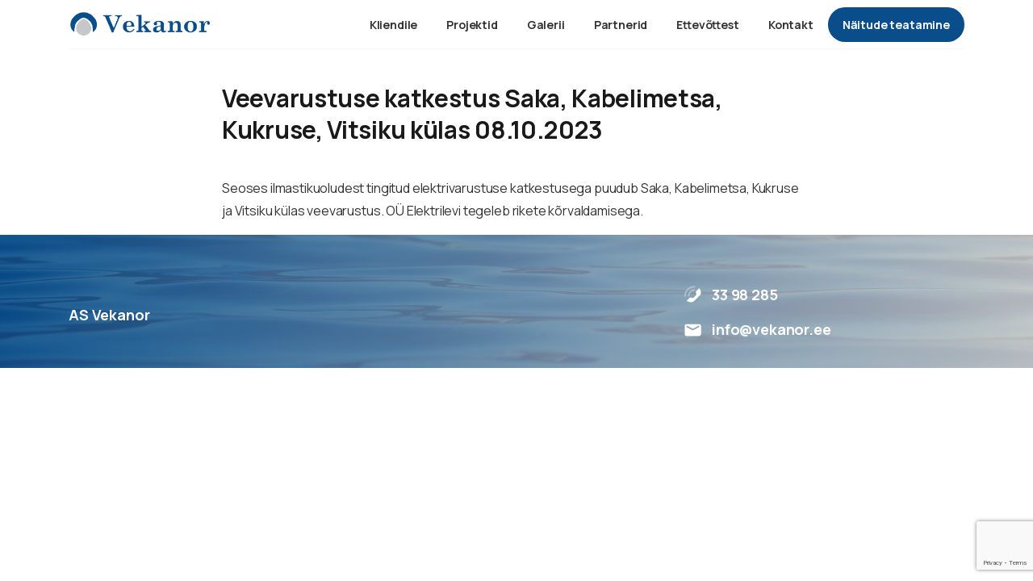

--- FILE ---
content_type: text/html; charset=UTF-8
request_url: https://vekanor.ee/teated/veevarustuse-katkestus-saka-kabelimetsa-kukruse-vitsiku-kulas-08-10-2023/
body_size: 17046
content:
<!doctype html>
<html lang="et">

<head>
	<meta charset="UTF-8">
	<meta name="viewport" content="width=device-width, initial-scale=1">
	<link rel="profile" href="https://gmpg.org/xfn/11">
	<link rel="pingback" href="https://vekanor.ee/xmlrpc.php" />
	<meta name='robots' content='index, follow, max-image-preview:large, max-snippet:-1, max-video-preview:-1' />

	<!-- This site is optimized with the Yoast SEO plugin v25.5 - https://yoast.com/wordpress/plugins/seo/ -->
	<title>Veevarustuse katkestus Saka, Kabelimetsa, Kukruse, Vitsiku külas 08.10.2023 - Vekanor AS</title>
	<link rel="canonical" href="https://vekanor.ee/teated/veevarustuse-katkestus-saka-kabelimetsa-kukruse-vitsiku-kulas-08-10-2023/" />
	<meta property="og:locale" content="et_EE" />
	<meta property="og:type" content="article" />
	<meta property="og:title" content="Veevarustuse katkestus Saka, Kabelimetsa, Kukruse, Vitsiku külas 08.10.2023 - Vekanor AS" />
	<meta property="og:description" content="Seoses ilmastikuoludest tingitud elektrivarustuse katkestusega puudub Saka, Kabelimetsa, Kukruse ja Vitsiku külas veevarustus. OÜ Elektrilevi tegeleb rikete kõrvaldamisega." />
	<meta property="og:url" content="https://vekanor.ee/teated/veevarustuse-katkestus-saka-kabelimetsa-kukruse-vitsiku-kulas-08-10-2023/" />
	<meta property="og:site_name" content="Vekanor AS" />
	<meta property="article:published_time" content="2023-10-08T07:56:58+00:00" />
	<meta property="article:modified_time" content="2023-10-08T08:24:36+00:00" />
	<meta name="author" content="keija" />
	<meta name="twitter:card" content="summary_large_image" />
	<meta name="twitter:label1" content="Written by" />
	<meta name="twitter:data1" content="keija" />
	<meta name="twitter:label2" content="Est. reading time" />
	<meta name="twitter:data2" content="1 minut" />
	<script type="application/ld+json" class="yoast-schema-graph">{"@context":"https://schema.org","@graph":[{"@type":"Article","@id":"https://vekanor.ee/teated/veevarustuse-katkestus-saka-kabelimetsa-kukruse-vitsiku-kulas-08-10-2023/#article","isPartOf":{"@id":"https://vekanor.ee/teated/veevarustuse-katkestus-saka-kabelimetsa-kukruse-vitsiku-kulas-08-10-2023/"},"author":{"name":"keija","@id":"https://vekanor.ee/#/schema/person/5513fbf0c61c71ef7132e434e23a3573"},"headline":"Veevarustuse katkestus Saka, Kabelimetsa, Kukruse, Vitsiku külas 08.10.2023","datePublished":"2023-10-08T07:56:58+00:00","dateModified":"2023-10-08T08:24:36+00:00","mainEntityOfPage":{"@id":"https://vekanor.ee/teated/veevarustuse-katkestus-saka-kabelimetsa-kukruse-vitsiku-kulas-08-10-2023/"},"wordCount":28,"publisher":{"@id":"https://vekanor.ee/#organization"},"articleSection":["Teated"],"inLanguage":"et"},{"@type":"WebPage","@id":"https://vekanor.ee/teated/veevarustuse-katkestus-saka-kabelimetsa-kukruse-vitsiku-kulas-08-10-2023/","url":"https://vekanor.ee/teated/veevarustuse-katkestus-saka-kabelimetsa-kukruse-vitsiku-kulas-08-10-2023/","name":"Veevarustuse katkestus Saka, Kabelimetsa, Kukruse, Vitsiku külas 08.10.2023 - Vekanor AS","isPartOf":{"@id":"https://vekanor.ee/#website"},"datePublished":"2023-10-08T07:56:58+00:00","dateModified":"2023-10-08T08:24:36+00:00","breadcrumb":{"@id":"https://vekanor.ee/teated/veevarustuse-katkestus-saka-kabelimetsa-kukruse-vitsiku-kulas-08-10-2023/#breadcrumb"},"inLanguage":"et","potentialAction":[{"@type":"ReadAction","target":["https://vekanor.ee/teated/veevarustuse-katkestus-saka-kabelimetsa-kukruse-vitsiku-kulas-08-10-2023/"]}]},{"@type":"BreadcrumbList","@id":"https://vekanor.ee/teated/veevarustuse-katkestus-saka-kabelimetsa-kukruse-vitsiku-kulas-08-10-2023/#breadcrumb","itemListElement":[{"@type":"ListItem","position":1,"name":"Home","item":"https://vekanor.ee/"},{"@type":"ListItem","position":2,"name":"Teated","item":"https://vekanor.ee/teated/"},{"@type":"ListItem","position":3,"name":"Veevarustuse katkestus Saka, Kabelimetsa, Kukruse, Vitsiku külas 08.10.2023"}]},{"@type":"WebSite","@id":"https://vekanor.ee/#website","url":"https://vekanor.ee/","name":"Vekanor AS","description":"","publisher":{"@id":"https://vekanor.ee/#organization"},"potentialAction":[{"@type":"SearchAction","target":{"@type":"EntryPoint","urlTemplate":"https://vekanor.ee/?s={search_term_string}"},"query-input":{"@type":"PropertyValueSpecification","valueRequired":true,"valueName":"search_term_string"}}],"inLanguage":"et"},{"@type":"Organization","@id":"https://vekanor.ee/#organization","name":"Vekanor AS","url":"https://vekanor.ee/","logo":{"@type":"ImageObject","inLanguage":"et","@id":"https://vekanor.ee/#/schema/logo/image/","url":"https://vekanor.ee/wp-content/uploads/2022/01/logo.png","contentUrl":"https://vekanor.ee/wp-content/uploads/2022/01/logo.png","width":1226,"height":215,"caption":"Vekanor AS"},"image":{"@id":"https://vekanor.ee/#/schema/logo/image/"}},{"@type":"Person","@id":"https://vekanor.ee/#/schema/person/5513fbf0c61c71ef7132e434e23a3573","name":"keija","image":{"@type":"ImageObject","inLanguage":"et","@id":"https://vekanor.ee/#/schema/person/image/","url":"https://secure.gravatar.com/avatar/8b5de9f400f67c27e6306c384801a0cdb5af4413e62127e0e2ecc6ca249adfa7?s=96&d=mm&r=g","contentUrl":"https://secure.gravatar.com/avatar/8b5de9f400f67c27e6306c384801a0cdb5af4413e62127e0e2ecc6ca249adfa7?s=96&d=mm&r=g","caption":"keija"},"url":"https://vekanor.ee/author/keija/"}]}</script>
	<!-- / Yoast SEO plugin. -->


<link rel="alternate" type="application/rss+xml" title="Vekanor AS &raquo; RSS" href="https://vekanor.ee/feed/" />
<link rel="alternate" type="application/rss+xml" title="Vekanor AS &raquo; Kommentaaride RSS" href="https://vekanor.ee/comments/feed/" />
<link rel="preconnect" href="https://fonts.gstatic.com/" crossorigin><link rel="preconnect" href="https://fonts.googleapis.com/" crossorigin><link rel="alternate" type="application/rss+xml" title="Vekanor AS &raquo; Veevarustuse katkestus Saka, Kabelimetsa, Kukruse, Vitsiku külas 08.10.2023 Kommentaaride RSS" href="https://vekanor.ee/teated/veevarustuse-katkestus-saka-kabelimetsa-kukruse-vitsiku-kulas-08-10-2023/feed/" />
<link rel="alternate" title="oEmbed (JSON)" type="application/json+oembed" href="https://vekanor.ee/wp-json/oembed/1.0/embed?url=https%3A%2F%2Fvekanor.ee%2Fteated%2Fveevarustuse-katkestus-saka-kabelimetsa-kukruse-vitsiku-kulas-08-10-2023%2F" />
<link rel="alternate" title="oEmbed (XML)" type="text/xml+oembed" href="https://vekanor.ee/wp-json/oembed/1.0/embed?url=https%3A%2F%2Fvekanor.ee%2Fteated%2Fveevarustuse-katkestus-saka-kabelimetsa-kukruse-vitsiku-kulas-08-10-2023%2F&#038;format=xml" />
		<!-- This site uses the Google Analytics by MonsterInsights plugin v9.6.1 - Using Analytics tracking - https://www.monsterinsights.com/ -->
							<script src="//www.googletagmanager.com/gtag/js?id=G-GBNR7VQWZZ"  data-cfasync="false" data-wpfc-render="false" type="text/javascript" async></script>
			<script data-cfasync="false" data-wpfc-render="false" type="text/javascript">
				var mi_version = '9.6.1';
				var mi_track_user = true;
				var mi_no_track_reason = '';
								var MonsterInsightsDefaultLocations = {"page_location":"https:\/\/vekanor.ee\/teated\/veevarustuse-katkestus-saka-kabelimetsa-kukruse-vitsiku-kulas-08-10-2023\/"};
								if ( typeof MonsterInsightsPrivacyGuardFilter === 'function' ) {
					var MonsterInsightsLocations = (typeof MonsterInsightsExcludeQuery === 'object') ? MonsterInsightsPrivacyGuardFilter( MonsterInsightsExcludeQuery ) : MonsterInsightsPrivacyGuardFilter( MonsterInsightsDefaultLocations );
				} else {
					var MonsterInsightsLocations = (typeof MonsterInsightsExcludeQuery === 'object') ? MonsterInsightsExcludeQuery : MonsterInsightsDefaultLocations;
				}

								var disableStrs = [
										'ga-disable-G-GBNR7VQWZZ',
									];

				/* Function to detect opted out users */
				function __gtagTrackerIsOptedOut() {
					for (var index = 0; index < disableStrs.length; index++) {
						if (document.cookie.indexOf(disableStrs[index] + '=true') > -1) {
							return true;
						}
					}

					return false;
				}

				/* Disable tracking if the opt-out cookie exists. */
				if (__gtagTrackerIsOptedOut()) {
					for (var index = 0; index < disableStrs.length; index++) {
						window[disableStrs[index]] = true;
					}
				}

				/* Opt-out function */
				function __gtagTrackerOptout() {
					for (var index = 0; index < disableStrs.length; index++) {
						document.cookie = disableStrs[index] + '=true; expires=Thu, 31 Dec 2099 23:59:59 UTC; path=/';
						window[disableStrs[index]] = true;
					}
				}

				if ('undefined' === typeof gaOptout) {
					function gaOptout() {
						__gtagTrackerOptout();
					}
				}
								window.dataLayer = window.dataLayer || [];

				window.MonsterInsightsDualTracker = {
					helpers: {},
					trackers: {},
				};
				if (mi_track_user) {
					function __gtagDataLayer() {
						dataLayer.push(arguments);
					}

					function __gtagTracker(type, name, parameters) {
						if (!parameters) {
							parameters = {};
						}

						if (parameters.send_to) {
							__gtagDataLayer.apply(null, arguments);
							return;
						}

						if (type === 'event') {
														parameters.send_to = monsterinsights_frontend.v4_id;
							var hookName = name;
							if (typeof parameters['event_category'] !== 'undefined') {
								hookName = parameters['event_category'] + ':' + name;
							}

							if (typeof MonsterInsightsDualTracker.trackers[hookName] !== 'undefined') {
								MonsterInsightsDualTracker.trackers[hookName](parameters);
							} else {
								__gtagDataLayer('event', name, parameters);
							}
							
						} else {
							__gtagDataLayer.apply(null, arguments);
						}
					}

					__gtagTracker('js', new Date());
					__gtagTracker('set', {
						'developer_id.dZGIzZG': true,
											});
					if ( MonsterInsightsLocations.page_location ) {
						__gtagTracker('set', MonsterInsightsLocations);
					}
										__gtagTracker('config', 'G-GBNR7VQWZZ', {"forceSSL":"true","link_attribution":"true"} );
															window.gtag = __gtagTracker;										(function () {
						/* https://developers.google.com/analytics/devguides/collection/analyticsjs/ */
						/* ga and __gaTracker compatibility shim. */
						var noopfn = function () {
							return null;
						};
						var newtracker = function () {
							return new Tracker();
						};
						var Tracker = function () {
							return null;
						};
						var p = Tracker.prototype;
						p.get = noopfn;
						p.set = noopfn;
						p.send = function () {
							var args = Array.prototype.slice.call(arguments);
							args.unshift('send');
							__gaTracker.apply(null, args);
						};
						var __gaTracker = function () {
							var len = arguments.length;
							if (len === 0) {
								return;
							}
							var f = arguments[len - 1];
							if (typeof f !== 'object' || f === null || typeof f.hitCallback !== 'function') {
								if ('send' === arguments[0]) {
									var hitConverted, hitObject = false, action;
									if ('event' === arguments[1]) {
										if ('undefined' !== typeof arguments[3]) {
											hitObject = {
												'eventAction': arguments[3],
												'eventCategory': arguments[2],
												'eventLabel': arguments[4],
												'value': arguments[5] ? arguments[5] : 1,
											}
										}
									}
									if ('pageview' === arguments[1]) {
										if ('undefined' !== typeof arguments[2]) {
											hitObject = {
												'eventAction': 'page_view',
												'page_path': arguments[2],
											}
										}
									}
									if (typeof arguments[2] === 'object') {
										hitObject = arguments[2];
									}
									if (typeof arguments[5] === 'object') {
										Object.assign(hitObject, arguments[5]);
									}
									if ('undefined' !== typeof arguments[1].hitType) {
										hitObject = arguments[1];
										if ('pageview' === hitObject.hitType) {
											hitObject.eventAction = 'page_view';
										}
									}
									if (hitObject) {
										action = 'timing' === arguments[1].hitType ? 'timing_complete' : hitObject.eventAction;
										hitConverted = mapArgs(hitObject);
										__gtagTracker('event', action, hitConverted);
									}
								}
								return;
							}

							function mapArgs(args) {
								var arg, hit = {};
								var gaMap = {
									'eventCategory': 'event_category',
									'eventAction': 'event_action',
									'eventLabel': 'event_label',
									'eventValue': 'event_value',
									'nonInteraction': 'non_interaction',
									'timingCategory': 'event_category',
									'timingVar': 'name',
									'timingValue': 'value',
									'timingLabel': 'event_label',
									'page': 'page_path',
									'location': 'page_location',
									'title': 'page_title',
									'referrer' : 'page_referrer',
								};
								for (arg in args) {
																		if (!(!args.hasOwnProperty(arg) || !gaMap.hasOwnProperty(arg))) {
										hit[gaMap[arg]] = args[arg];
									} else {
										hit[arg] = args[arg];
									}
								}
								return hit;
							}

							try {
								f.hitCallback();
							} catch (ex) {
							}
						};
						__gaTracker.create = newtracker;
						__gaTracker.getByName = newtracker;
						__gaTracker.getAll = function () {
							return [];
						};
						__gaTracker.remove = noopfn;
						__gaTracker.loaded = true;
						window['__gaTracker'] = __gaTracker;
					})();
									} else {
										console.log("");
					(function () {
						function __gtagTracker() {
							return null;
						}

						window['__gtagTracker'] = __gtagTracker;
						window['gtag'] = __gtagTracker;
					})();
									}
			</script>
				<!-- / Google Analytics by MonsterInsights -->
		<style id='wp-img-auto-sizes-contain-inline-css' type='text/css'>
img:is([sizes=auto i],[sizes^="auto," i]){contain-intrinsic-size:3000px 1500px}
/*# sourceURL=wp-img-auto-sizes-contain-inline-css */
</style>
<style id='wp-emoji-styles-inline-css' type='text/css'>

	img.wp-smiley, img.emoji {
		display: inline !important;
		border: none !important;
		box-shadow: none !important;
		height: 1em !important;
		width: 1em !important;
		margin: 0 0.07em !important;
		vertical-align: -0.1em !important;
		background: none !important;
		padding: 0 !important;
	}
/*# sourceURL=wp-emoji-styles-inline-css */
</style>
<style id='wp-block-library-inline-css' type='text/css'>
:root{--wp-block-synced-color:#7a00df;--wp-block-synced-color--rgb:122,0,223;--wp-bound-block-color:var(--wp-block-synced-color);--wp-editor-canvas-background:#ddd;--wp-admin-theme-color:#007cba;--wp-admin-theme-color--rgb:0,124,186;--wp-admin-theme-color-darker-10:#006ba1;--wp-admin-theme-color-darker-10--rgb:0,107,160.5;--wp-admin-theme-color-darker-20:#005a87;--wp-admin-theme-color-darker-20--rgb:0,90,135;--wp-admin-border-width-focus:2px}@media (min-resolution:192dpi){:root{--wp-admin-border-width-focus:1.5px}}.wp-element-button{cursor:pointer}:root .has-very-light-gray-background-color{background-color:#eee}:root .has-very-dark-gray-background-color{background-color:#313131}:root .has-very-light-gray-color{color:#eee}:root .has-very-dark-gray-color{color:#313131}:root .has-vivid-green-cyan-to-vivid-cyan-blue-gradient-background{background:linear-gradient(135deg,#00d084,#0693e3)}:root .has-purple-crush-gradient-background{background:linear-gradient(135deg,#34e2e4,#4721fb 50%,#ab1dfe)}:root .has-hazy-dawn-gradient-background{background:linear-gradient(135deg,#faaca8,#dad0ec)}:root .has-subdued-olive-gradient-background{background:linear-gradient(135deg,#fafae1,#67a671)}:root .has-atomic-cream-gradient-background{background:linear-gradient(135deg,#fdd79a,#004a59)}:root .has-nightshade-gradient-background{background:linear-gradient(135deg,#330968,#31cdcf)}:root .has-midnight-gradient-background{background:linear-gradient(135deg,#020381,#2874fc)}:root{--wp--preset--font-size--normal:16px;--wp--preset--font-size--huge:42px}.has-regular-font-size{font-size:1em}.has-larger-font-size{font-size:2.625em}.has-normal-font-size{font-size:var(--wp--preset--font-size--normal)}.has-huge-font-size{font-size:var(--wp--preset--font-size--huge)}.has-text-align-center{text-align:center}.has-text-align-left{text-align:left}.has-text-align-right{text-align:right}.has-fit-text{white-space:nowrap!important}#end-resizable-editor-section{display:none}.aligncenter{clear:both}.items-justified-left{justify-content:flex-start}.items-justified-center{justify-content:center}.items-justified-right{justify-content:flex-end}.items-justified-space-between{justify-content:space-between}.screen-reader-text{border:0;clip-path:inset(50%);height:1px;margin:-1px;overflow:hidden;padding:0;position:absolute;width:1px;word-wrap:normal!important}.screen-reader-text:focus{background-color:#ddd;clip-path:none;color:#444;display:block;font-size:1em;height:auto;left:5px;line-height:normal;padding:15px 23px 14px;text-decoration:none;top:5px;width:auto;z-index:100000}html :where(.has-border-color){border-style:solid}html :where([style*=border-top-color]){border-top-style:solid}html :where([style*=border-right-color]){border-right-style:solid}html :where([style*=border-bottom-color]){border-bottom-style:solid}html :where([style*=border-left-color]){border-left-style:solid}html :where([style*=border-width]){border-style:solid}html :where([style*=border-top-width]){border-top-style:solid}html :where([style*=border-right-width]){border-right-style:solid}html :where([style*=border-bottom-width]){border-bottom-style:solid}html :where([style*=border-left-width]){border-left-style:solid}html :where(img[class*=wp-image-]){height:auto;max-width:100%}:where(figure){margin:0 0 1em}html :where(.is-position-sticky){--wp-admin--admin-bar--position-offset:var(--wp-admin--admin-bar--height,0px)}@media screen and (max-width:600px){html :where(.is-position-sticky){--wp-admin--admin-bar--position-offset:0px}}

/*# sourceURL=wp-block-library-inline-css */
</style><style id='global-styles-inline-css' type='text/css'>
:root{--wp--preset--aspect-ratio--square: 1;--wp--preset--aspect-ratio--4-3: 4/3;--wp--preset--aspect-ratio--3-4: 3/4;--wp--preset--aspect-ratio--3-2: 3/2;--wp--preset--aspect-ratio--2-3: 2/3;--wp--preset--aspect-ratio--16-9: 16/9;--wp--preset--aspect-ratio--9-16: 9/16;--wp--preset--color--black: #000000;--wp--preset--color--cyan-bluish-gray: #abb8c3;--wp--preset--color--white: #ffffff;--wp--preset--color--pale-pink: #f78da7;--wp--preset--color--vivid-red: #cf2e2e;--wp--preset--color--luminous-vivid-orange: #ff6900;--wp--preset--color--luminous-vivid-amber: #fcb900;--wp--preset--color--light-green-cyan: #7bdcb5;--wp--preset--color--vivid-green-cyan: #00d084;--wp--preset--color--pale-cyan-blue: #8ed1fc;--wp--preset--color--vivid-cyan-blue: #0693e3;--wp--preset--color--vivid-purple: #9b51e0;--wp--preset--gradient--vivid-cyan-blue-to-vivid-purple: linear-gradient(135deg,rgb(6,147,227) 0%,rgb(155,81,224) 100%);--wp--preset--gradient--light-green-cyan-to-vivid-green-cyan: linear-gradient(135deg,rgb(122,220,180) 0%,rgb(0,208,130) 100%);--wp--preset--gradient--luminous-vivid-amber-to-luminous-vivid-orange: linear-gradient(135deg,rgb(252,185,0) 0%,rgb(255,105,0) 100%);--wp--preset--gradient--luminous-vivid-orange-to-vivid-red: linear-gradient(135deg,rgb(255,105,0) 0%,rgb(207,46,46) 100%);--wp--preset--gradient--very-light-gray-to-cyan-bluish-gray: linear-gradient(135deg,rgb(238,238,238) 0%,rgb(169,184,195) 100%);--wp--preset--gradient--cool-to-warm-spectrum: linear-gradient(135deg,rgb(74,234,220) 0%,rgb(151,120,209) 20%,rgb(207,42,186) 40%,rgb(238,44,130) 60%,rgb(251,105,98) 80%,rgb(254,248,76) 100%);--wp--preset--gradient--blush-light-purple: linear-gradient(135deg,rgb(255,206,236) 0%,rgb(152,150,240) 100%);--wp--preset--gradient--blush-bordeaux: linear-gradient(135deg,rgb(254,205,165) 0%,rgb(254,45,45) 50%,rgb(107,0,62) 100%);--wp--preset--gradient--luminous-dusk: linear-gradient(135deg,rgb(255,203,112) 0%,rgb(199,81,192) 50%,rgb(65,88,208) 100%);--wp--preset--gradient--pale-ocean: linear-gradient(135deg,rgb(255,245,203) 0%,rgb(182,227,212) 50%,rgb(51,167,181) 100%);--wp--preset--gradient--electric-grass: linear-gradient(135deg,rgb(202,248,128) 0%,rgb(113,206,126) 100%);--wp--preset--gradient--midnight: linear-gradient(135deg,rgb(2,3,129) 0%,rgb(40,116,252) 100%);--wp--preset--font-size--small: 13px;--wp--preset--font-size--medium: 20px;--wp--preset--font-size--large: 36px;--wp--preset--font-size--x-large: 42px;--wp--preset--spacing--20: 0.44rem;--wp--preset--spacing--30: 0.67rem;--wp--preset--spacing--40: 1rem;--wp--preset--spacing--50: 1.5rem;--wp--preset--spacing--60: 2.25rem;--wp--preset--spacing--70: 3.38rem;--wp--preset--spacing--80: 5.06rem;--wp--preset--shadow--natural: 6px 6px 9px rgba(0, 0, 0, 0.2);--wp--preset--shadow--deep: 12px 12px 50px rgba(0, 0, 0, 0.4);--wp--preset--shadow--sharp: 6px 6px 0px rgba(0, 0, 0, 0.2);--wp--preset--shadow--outlined: 6px 6px 0px -3px rgb(255, 255, 255), 6px 6px rgb(0, 0, 0);--wp--preset--shadow--crisp: 6px 6px 0px rgb(0, 0, 0);}:root { --wp--style--global--content-size: 650px;--wp--style--global--wide-size: 1000px; }:where(body) { margin: 0; }.wp-site-blocks > .alignleft { float: left; margin-right: 2em; }.wp-site-blocks > .alignright { float: right; margin-left: 2em; }.wp-site-blocks > .aligncenter { justify-content: center; margin-left: auto; margin-right: auto; }:where(.is-layout-flex){gap: 0.5em;}:where(.is-layout-grid){gap: 0.5em;}.is-layout-flow > .alignleft{float: left;margin-inline-start: 0;margin-inline-end: 2em;}.is-layout-flow > .alignright{float: right;margin-inline-start: 2em;margin-inline-end: 0;}.is-layout-flow > .aligncenter{margin-left: auto !important;margin-right: auto !important;}.is-layout-constrained > .alignleft{float: left;margin-inline-start: 0;margin-inline-end: 2em;}.is-layout-constrained > .alignright{float: right;margin-inline-start: 2em;margin-inline-end: 0;}.is-layout-constrained > .aligncenter{margin-left: auto !important;margin-right: auto !important;}.is-layout-constrained > :where(:not(.alignleft):not(.alignright):not(.alignfull)){max-width: var(--wp--style--global--content-size);margin-left: auto !important;margin-right: auto !important;}.is-layout-constrained > .alignwide{max-width: var(--wp--style--global--wide-size);}body .is-layout-flex{display: flex;}.is-layout-flex{flex-wrap: wrap;align-items: center;}.is-layout-flex > :is(*, div){margin: 0;}body .is-layout-grid{display: grid;}.is-layout-grid > :is(*, div){margin: 0;}body{padding-top: 0px;padding-right: 0px;padding-bottom: 0px;padding-left: 0px;}a:where(:not(.wp-element-button)){text-decoration: underline;}:root :where(.wp-element-button, .wp-block-button__link){background-color: #32373c;border-width: 0;color: #fff;font-family: inherit;font-size: inherit;font-style: inherit;font-weight: inherit;letter-spacing: inherit;line-height: inherit;padding-top: calc(0.667em + 2px);padding-right: calc(1.333em + 2px);padding-bottom: calc(0.667em + 2px);padding-left: calc(1.333em + 2px);text-decoration: none;text-transform: inherit;}.has-black-color{color: var(--wp--preset--color--black) !important;}.has-cyan-bluish-gray-color{color: var(--wp--preset--color--cyan-bluish-gray) !important;}.has-white-color{color: var(--wp--preset--color--white) !important;}.has-pale-pink-color{color: var(--wp--preset--color--pale-pink) !important;}.has-vivid-red-color{color: var(--wp--preset--color--vivid-red) !important;}.has-luminous-vivid-orange-color{color: var(--wp--preset--color--luminous-vivid-orange) !important;}.has-luminous-vivid-amber-color{color: var(--wp--preset--color--luminous-vivid-amber) !important;}.has-light-green-cyan-color{color: var(--wp--preset--color--light-green-cyan) !important;}.has-vivid-green-cyan-color{color: var(--wp--preset--color--vivid-green-cyan) !important;}.has-pale-cyan-blue-color{color: var(--wp--preset--color--pale-cyan-blue) !important;}.has-vivid-cyan-blue-color{color: var(--wp--preset--color--vivid-cyan-blue) !important;}.has-vivid-purple-color{color: var(--wp--preset--color--vivid-purple) !important;}.has-black-background-color{background-color: var(--wp--preset--color--black) !important;}.has-cyan-bluish-gray-background-color{background-color: var(--wp--preset--color--cyan-bluish-gray) !important;}.has-white-background-color{background-color: var(--wp--preset--color--white) !important;}.has-pale-pink-background-color{background-color: var(--wp--preset--color--pale-pink) !important;}.has-vivid-red-background-color{background-color: var(--wp--preset--color--vivid-red) !important;}.has-luminous-vivid-orange-background-color{background-color: var(--wp--preset--color--luminous-vivid-orange) !important;}.has-luminous-vivid-amber-background-color{background-color: var(--wp--preset--color--luminous-vivid-amber) !important;}.has-light-green-cyan-background-color{background-color: var(--wp--preset--color--light-green-cyan) !important;}.has-vivid-green-cyan-background-color{background-color: var(--wp--preset--color--vivid-green-cyan) !important;}.has-pale-cyan-blue-background-color{background-color: var(--wp--preset--color--pale-cyan-blue) !important;}.has-vivid-cyan-blue-background-color{background-color: var(--wp--preset--color--vivid-cyan-blue) !important;}.has-vivid-purple-background-color{background-color: var(--wp--preset--color--vivid-purple) !important;}.has-black-border-color{border-color: var(--wp--preset--color--black) !important;}.has-cyan-bluish-gray-border-color{border-color: var(--wp--preset--color--cyan-bluish-gray) !important;}.has-white-border-color{border-color: var(--wp--preset--color--white) !important;}.has-pale-pink-border-color{border-color: var(--wp--preset--color--pale-pink) !important;}.has-vivid-red-border-color{border-color: var(--wp--preset--color--vivid-red) !important;}.has-luminous-vivid-orange-border-color{border-color: var(--wp--preset--color--luminous-vivid-orange) !important;}.has-luminous-vivid-amber-border-color{border-color: var(--wp--preset--color--luminous-vivid-amber) !important;}.has-light-green-cyan-border-color{border-color: var(--wp--preset--color--light-green-cyan) !important;}.has-vivid-green-cyan-border-color{border-color: var(--wp--preset--color--vivid-green-cyan) !important;}.has-pale-cyan-blue-border-color{border-color: var(--wp--preset--color--pale-cyan-blue) !important;}.has-vivid-cyan-blue-border-color{border-color: var(--wp--preset--color--vivid-cyan-blue) !important;}.has-vivid-purple-border-color{border-color: var(--wp--preset--color--vivid-purple) !important;}.has-vivid-cyan-blue-to-vivid-purple-gradient-background{background: var(--wp--preset--gradient--vivid-cyan-blue-to-vivid-purple) !important;}.has-light-green-cyan-to-vivid-green-cyan-gradient-background{background: var(--wp--preset--gradient--light-green-cyan-to-vivid-green-cyan) !important;}.has-luminous-vivid-amber-to-luminous-vivid-orange-gradient-background{background: var(--wp--preset--gradient--luminous-vivid-amber-to-luminous-vivid-orange) !important;}.has-luminous-vivid-orange-to-vivid-red-gradient-background{background: var(--wp--preset--gradient--luminous-vivid-orange-to-vivid-red) !important;}.has-very-light-gray-to-cyan-bluish-gray-gradient-background{background: var(--wp--preset--gradient--very-light-gray-to-cyan-bluish-gray) !important;}.has-cool-to-warm-spectrum-gradient-background{background: var(--wp--preset--gradient--cool-to-warm-spectrum) !important;}.has-blush-light-purple-gradient-background{background: var(--wp--preset--gradient--blush-light-purple) !important;}.has-blush-bordeaux-gradient-background{background: var(--wp--preset--gradient--blush-bordeaux) !important;}.has-luminous-dusk-gradient-background{background: var(--wp--preset--gradient--luminous-dusk) !important;}.has-pale-ocean-gradient-background{background: var(--wp--preset--gradient--pale-ocean) !important;}.has-electric-grass-gradient-background{background: var(--wp--preset--gradient--electric-grass) !important;}.has-midnight-gradient-background{background: var(--wp--preset--gradient--midnight) !important;}.has-small-font-size{font-size: var(--wp--preset--font-size--small) !important;}.has-medium-font-size{font-size: var(--wp--preset--font-size--medium) !important;}.has-large-font-size{font-size: var(--wp--preset--font-size--large) !important;}.has-x-large-font-size{font-size: var(--wp--preset--font-size--x-large) !important;}
/*# sourceURL=global-styles-inline-css */
</style>

<link rel='stylesheet' id='contact-form-7-css' href='https://vekanor.ee/wp-content/plugins/contact-form-7/includes/css/styles.css?ver=6.1' type='text/css' media='all' />
<link rel='stylesheet' id='trp-language-switcher-style-css' href='https://vekanor.ee/wp-content/plugins/translatepress-multilingual/assets/css/trp-language-switcher.css?ver=2.9.22' type='text/css' media='all' />
<style id='pix-intro-handle-inline-css' type='text/css'>

	 body:not(.render) .pix-overlay-item {
		 opacity: 0 !important;
	 }
	 body:not(.pix-loaded) .pix-wpml-header-btn {
		 opacity: 0;
	 }.vc_custom_1642589483545{background: #ffffff url(https://vekanor.ee/wp-content/uploads/2022/01/vesi-scaled.jpg?id=49) !important;}.vc_custom_1642692493696{padding-top: 10px !important;padding-bottom: 10px !important;}.vc_custom_1643192325086{padding-top: 10px !important;padding-bottom: 10px !important;}.vc_custom_1642678231752{padding-bottom: 10px !important;}
/*# sourceURL=pix-intro-handle-inline-css */
</style>
<link rel='stylesheet' id='essentials-bootstrap-css' href='https://vekanor.ee/wp-content/themes/essentials/inc/scss/bootstrap.min.css?ver=6.9' type='text/css' media='all' />
<link rel='stylesheet' id='pix-flickity-style-css' href='https://vekanor.ee/wp-content/themes/essentials/css/build/flickity.min.css?ver=3.0.9' type='text/css' media='all' />
<link rel='stylesheet' id='essentials-pixicon-font-css' href='https://vekanor.ee/wp-content/themes/essentials/css/build/pixicon-main/style.min.css?ver=3.0.9' type='text/css' media='all' />
<link rel='stylesheet' id='pix-popups-style-css' href='https://vekanor.ee/wp-content/themes/essentials/css/jquery-confirm.min.css?ver=3.0.9' type='text/css' media='all' />
<link rel='stylesheet' id='essentials-select-css-css' href='https://vekanor.ee/wp-content/themes/essentials/css/build/bootstrap-select.min.css?ver=3.0.9' type='text/css' media='all' />
<link rel='stylesheet' id='pix-essentials-style-2-css' href='https://vekanor.ee/wp-content/uploads/wp-scss-cache/pix-essentials-style-2.css?ver=1684255011' type='text/css' media='all' />
<link rel='stylesheet' id='wp-block-paragraph-css' href='https://vekanor.ee/wp-includes/blocks/paragraph/style.min.css?ver=6.9' type='text/css' media='all' />
<script type="text/javascript" src="https://vekanor.ee/wp-content/plugins/google-analytics-for-wordpress/assets/js/frontend-gtag.min.js?ver=9.6.1" id="monsterinsights-frontend-script-js" async="async" data-wp-strategy="async"></script>
<script data-cfasync="false" data-wpfc-render="false" type="text/javascript" id='monsterinsights-frontend-script-js-extra'>/* <![CDATA[ */
var monsterinsights_frontend = {"js_events_tracking":"true","download_extensions":"doc,pdf,ppt,zip,xls,docx,pptx,xlsx","inbound_paths":"[{\"path\":\"\\\/go\\\/\",\"label\":\"affiliate\"},{\"path\":\"\\\/recommend\\\/\",\"label\":\"affiliate\"}]","home_url":"https:\/\/vekanor.ee","hash_tracking":"false","v4_id":"G-GBNR7VQWZZ"};/* ]]> */
</script>
<script type="text/javascript" src="https://vekanor.ee/wp-includes/js/jquery/jquery.min.js?ver=3.7.1" id="jquery-core-js"></script>
<script type="text/javascript" src="https://vekanor.ee/wp-includes/js/jquery/jquery-migrate.min.js?ver=3.4.1" id="jquery-migrate-js"></script>
<link rel="https://api.w.org/" href="https://vekanor.ee/wp-json/" /><link rel="alternate" title="JSON" type="application/json" href="https://vekanor.ee/wp-json/wp/v2/posts/3986" /><link rel='shortlink' href='https://vekanor.ee/?p=3986' />
<link rel="alternate" hreflang="et" href="https://vekanor.ee/teated/veevarustuse-katkestus-saka-kabelimetsa-kukruse-vitsiku-kulas-08-10-2023/"/>
<link rel="pingback" href="https://vekanor.ee/xmlrpc.php"><meta name="generator" content="Powered by WPBakery Page Builder - drag and drop page builder for WordPress."/>
<link rel="icon" href="https://vekanor.ee/wp-content/uploads/2022/01/cropped-vekanor-logo-32x32.png" sizes="32x32" />
<link rel="icon" href="https://vekanor.ee/wp-content/uploads/2022/01/cropped-vekanor-logo-192x192.png" sizes="192x192" />
<link rel="apple-touch-icon" href="https://vekanor.ee/wp-content/uploads/2022/01/cropped-vekanor-logo-180x180.png" />
<meta name="msapplication-TileImage" content="https://vekanor.ee/wp-content/uploads/2022/01/cropped-vekanor-logo-270x270.png" />
<noscript><style> .wpb_animate_when_almost_visible { opacity: 1; }</style></noscript><link rel='stylesheet' id='js_composer_front-css' href='https://vekanor.ee/wp-content/plugins/js_composer/assets/css/js_composer.min.css?ver=6.11.0' type='text/css' media='all' />
<link rel='stylesheet' id='wpb-google-font-primary-css' href='https://fonts.googleapis.com/css?family=Manrope%3A400%2C700&#038;display=swap&#038;ver=6.9' type='text/css' media='all' />
<link rel='stylesheet' id='wpb-google-font-secondary-css' href='https://fonts.googleapis.com/css?family=Manrope%3A400%2C700&#038;display=swap&#038;ver=6.9' type='text/css' media='all' />
<style id='pix-custom-css-inline-css' type='text/css'>
.pix-post-meta-inner .pix-post-meta-author {
display: none !important;
}

.pix-post-meta-element .pix-post-meta-author {
display: none !important;
}

.pix-post-meta-inner .pix-post-meta-badges {
display: none !important;
}

.pix-post-meta-element .pix-post-meta-categories {
display: none !important;
}

.pix-post-meta-box .pix-post-meta-comments {
display: none !important;
}

.pix-post-meta-element .pix-post-meta-comments {
display: none !important;
}


.navigation.post-navigation { display: none !important; }

.pix-post-meta-inner .pix-post-meta-date,
.pix-post-meta-inner .pix-post-entry-date {
display: none !important;
}

article.post .card {
display: none !important;
}

.pix-post-meta-inner .pix-post-meta-date,
.pix-post-meta-inner .pix-post-entry-date {
display: none !important;
}

.pix-post-meta-element .pix-post-entry-date,
.pix-post-meta-element .pix-post-meta-date {
display: none !important;
}
/*# sourceURL=pix-custom-css-inline-css */
</style>
</head>

<body class="wp-singular post-template-default single single-post postid-3986 single-format-standard wp-custom-logo wp-theme-essentials translatepress-et  pix-disable-loading-bar wpb-js-composer js-comp-ver-6.11.0 vc_responsive" style="">
		<div class="pix-page-loading-bg"></div>
	            <div class="pix-loading-circ-path"></div>
        	<div id="page" class="site">
		        <div class="pix-header-transparent pix-is-sticky-header pix-header-transparent-parent sticky-top2 position-relative">
            <div class="position-absolute w-100 ">
                 <div class="pix-topbar position-relative pix-header-desktop pix-topbar-normal  bg-gray-1  text-white sticky-top2 p-sticky" style="z-index:999998;" >
     <div class="container-xl">
         <div class="row d-flex align-items-center align-items-stretch">
                          <div class="col-12 col-lg-6 column  text-left justify-content-start py-md-0 d-flex align-items-center">
 				             </div>

                                       <div class="col-12 col-lg-6 column text-right justify-content-end  py-md-0 d-flex align-items-center justify-content-end">
 				             </div>

         </div>
              </div>
      </div>
                <div class="pix-header-placeholder position-relative d-block w-100">
                            <header id="masthead" class="pix-header  pix-header-desktop d-block2 pix-header-normal2 pix-scroll-shadow sticky-top2 position-relative pix-header-container-area pix-header-transparent bg-white" data-text="dark-opacity-8" data-text-scroll="body-default" data-bg-class="bg-white" data-bg-color="" style="" data-scroll-class="bg-white" data-scroll-color="" >
            <div class="container-xl">
                <nav class="navbar pix-main-menu navbar-hover-drop navbar-expand-lg navbar-light text-left">
                        <div class="slide-in-container d-flex align-items-center">
        <div class="d-inline-block animate-in slide-in-container" data-anim-type="slide-in-up" style="max-width:180px;">
                                    <a class="navbar-brand" href="https://vekanor.ee/" target="" rel="home">
                            <img class="" height="" width="" src="https://vekanor.ee/wp-content/uploads/2022/01/logo-removebg-preview.png" alt="Logo" style="" >
                                                    </a>
                                </div>
    </div>
    <div id="navbarNav-850" class="collapse navbar-collapse align-self-stretch pix-primary-nav-line pix-nav-active-line justify-content-end "><ul id="menu-menuu" class="navbar-nav nav-style-megamenu align-self-stretch align-items-center "><li itemscope="itemscope" itemtype="https://www.schema.org/SiteNavigationElement" id="menu-item-27" class="menu-item menu-item-type-post_type menu-item-object-page menu-item-has-children dropdown menu-item-27 nav-item dropdown d-lg-flex nav-item-display align-self-stretch overflow-visible align-items-center"><a title="Kliendile" class=" font-weight-bold pix-nav-link text-dark-opacity-8 dropdown-toggle nav-link animate-in" target="_self" href="https://vekanor.ee/kliendile/" data-toggle="dropdown" aria-haspopup="true" aria-expanded="false" data-anim-type="fade-in" id="menu-item-dropdown-27"><span class="pix-dropdown-title text-sm  pix-header-text">Kliendile</span></a>
<div class="dropdown-menu"  aria-labelledby="menu-item-dropdown-27" role="navigation">
<div class="submenu-box pix-default-menu bg-white"><div class="container">	<div itemscope="itemscope" itemtype="https://www.schema.org/SiteNavigationElement" id="menu-item-3408" class="menu-item menu-item-type-custom menu-item-object-custom menu-item-3408 nav-item dropdown d-lg-flex nav-item-display align-self-stretch overflow-visible align-items-center w-100"><a title="Hinnakiri" class=" font-weight-bold pix-nav-link  dropdown-item" target="_self" href="https://vekanor.ee/kliendile/#pix-tab-hinnakiri"><span class="pix-dropdown-title  text-body-default  font-weight-bold">Hinnakiri</span></a></div>
	<div itemscope="itemscope" itemtype="https://www.schema.org/SiteNavigationElement" id="menu-item-3405" class="menu-item menu-item-type-custom menu-item-object-custom menu-item-3405 nav-item dropdown d-lg-flex nav-item-display align-self-stretch overflow-visible align-items-center w-100"><a title="Reovee saastegrupid" class=" font-weight-bold pix-nav-link  dropdown-item" target="_self" href="https://vekanor.ee/kliendile/#pix-tab-reovee_saastegrupid"><span class="pix-dropdown-title  text-body-default  font-weight-bold">Reovee saastegrupid</span></a></div>
	<div itemscope="itemscope" itemtype="https://www.schema.org/SiteNavigationElement" id="menu-item-3409" class="menu-item menu-item-type-custom menu-item-object-custom menu-item-3409 nav-item dropdown d-lg-flex nav-item-display align-self-stretch overflow-visible align-items-center w-100"><a title="Vee kvaliteet" class=" font-weight-bold pix-nav-link  dropdown-item" target="_self" href="https://vekanor.ee/kliendile/#pix-tab-vee_kvaliteet"><span class="pix-dropdown-title  text-body-default  font-weight-bold">Vee kvaliteet</span></a></div>
	<div itemscope="itemscope" itemtype="https://www.schema.org/SiteNavigationElement" id="menu-item-3410" class="menu-item menu-item-type-custom menu-item-object-custom menu-item-3410 nav-item dropdown d-lg-flex nav-item-display align-self-stretch overflow-visible align-items-center w-100"><a title="Vee karedus" class=" font-weight-bold pix-nav-link  dropdown-item" target="_self" href="https://vekanor.ee/kliendile/#pix-tab-vee_karedus"><span class="pix-dropdown-title  text-body-default  font-weight-bold">Vee karedus</span></a></div>
	<div itemscope="itemscope" itemtype="https://www.schema.org/SiteNavigationElement" id="menu-item-3411" class="menu-item menu-item-type-custom menu-item-object-custom menu-item-3411 nav-item dropdown d-lg-flex nav-item-display align-self-stretch overflow-visible align-items-center w-100"><a title="Liitumine" class=" font-weight-bold pix-nav-link  dropdown-item" target="_self" href="https://vekanor.ee/kliendile/#pix-tab-liitumine"><span class="pix-dropdown-title  text-body-default  font-weight-bold">Liitumine</span></a></div>
	<div itemscope="itemscope" itemtype="https://www.schema.org/SiteNavigationElement" id="menu-item-3412" class="menu-item menu-item-type-custom menu-item-object-custom menu-item-3412 nav-item dropdown d-lg-flex nav-item-display align-self-stretch overflow-visible align-items-center w-100"><a title="Blanketid" class=" font-weight-bold pix-nav-link  dropdown-item" target="_self" href="https://vekanor.ee/kliendile/#pix-tab-blanketid"><span class="pix-dropdown-title  text-body-default  font-weight-bold">Blanketid</span></a></div>
</div>
</div>
</div>
</li>
<li itemscope="itemscope" itemtype="https://www.schema.org/SiteNavigationElement" id="menu-item-25" class="menu-item menu-item-type-post_type menu-item-object-page menu-item-25 nav-item dropdown d-lg-flex nav-item-display align-self-stretch overflow-visible align-items-center"><a title="Projektid" class=" font-weight-bold pix-nav-link text-dark-opacity-8 nav-link animate-in" target="_self" href="https://vekanor.ee/projektid/" data-anim-type="fade-in"><span class="pix-dropdown-title text-sm  pix-header-text">Projektid</span></a></li>
<li itemscope="itemscope" itemtype="https://www.schema.org/SiteNavigationElement" id="menu-item-24" class="menu-item menu-item-type-post_type menu-item-object-page menu-item-24 nav-item dropdown d-lg-flex nav-item-display align-self-stretch overflow-visible align-items-center"><a title="Galerii" class=" font-weight-bold pix-nav-link text-dark-opacity-8 nav-link animate-in" target="_self" href="https://vekanor.ee/galerii/" data-anim-type="fade-in"><span class="pix-dropdown-title text-sm  pix-header-text">Galerii</span></a></li>
<li itemscope="itemscope" itemtype="https://www.schema.org/SiteNavigationElement" id="menu-item-3095" class="menu-item menu-item-type-post_type menu-item-object-page menu-item-3095 nav-item dropdown d-lg-flex nav-item-display align-self-stretch overflow-visible align-items-center"><a title="Partnerid" class=" font-weight-bold pix-nav-link text-dark-opacity-8 nav-link animate-in" target="_self" href="https://vekanor.ee/partnerid/" data-anim-type="fade-in"><span class="pix-dropdown-title text-sm  pix-header-text">Partnerid</span></a></li>
<li itemscope="itemscope" itemtype="https://www.schema.org/SiteNavigationElement" id="menu-item-23" class="menu-item menu-item-type-post_type menu-item-object-page menu-item-has-children dropdown menu-item-23 nav-item dropdown d-lg-flex nav-item-display align-self-stretch overflow-visible align-items-center"><a title="Ettevõttest" class=" font-weight-bold pix-nav-link text-dark-opacity-8 dropdown-toggle nav-link animate-in" target="_self" href="https://vekanor.ee/ettevottest/" data-toggle="dropdown" aria-haspopup="true" aria-expanded="false" data-anim-type="fade-in" id="menu-item-dropdown-23"><span class="pix-dropdown-title text-sm  pix-header-text">Ettevõttest</span></a>
<div class="dropdown-menu"  aria-labelledby="menu-item-dropdown-23" role="navigation">
<div class="submenu-box pix-default-menu bg-white"><div class="container">	<div itemscope="itemscope" itemtype="https://www.schema.org/SiteNavigationElement" id="menu-item-3028" class="menu-item menu-item-type-post_type menu-item-object-page menu-item-3028 nav-item dropdown d-lg-flex nav-item-display align-self-stretch overflow-visible align-items-center w-100"><a title="Dokumendid" class=" font-weight-bold pix-nav-link  dropdown-item" target="_self" href="https://vekanor.ee/dokumendid/"><span class="pix-dropdown-title  text-body-default  font-weight-bold">Dokumendid</span></a></div>
	<div itemscope="itemscope" itemtype="https://www.schema.org/SiteNavigationElement" id="menu-item-3001" class="menu-item menu-item-type-post_type menu-item-object-page menu-item-3001 nav-item dropdown d-lg-flex nav-item-display align-self-stretch overflow-visible align-items-center w-100"><a title="Isikuandmete kaitse" class=" font-weight-bold pix-nav-link  dropdown-item" target="_self" href="https://vekanor.ee/isikuandmete-kaitse/"><span class="pix-dropdown-title  text-body-default  font-weight-bold">Isikuandmete kaitse</span></a></div>
	<div itemscope="itemscope" itemtype="https://www.schema.org/SiteNavigationElement" id="menu-item-3000" class="menu-item menu-item-type-post_type menu-item-object-page menu-item-3000 nav-item dropdown d-lg-flex nav-item-display align-self-stretch overflow-visible align-items-center w-100"><a title="Majandusaasta aruanded" class=" font-weight-bold pix-nav-link  dropdown-item" target="_self" href="https://vekanor.ee/majandusaasta-aruanded/"><span class="pix-dropdown-title  text-body-default  font-weight-bold">Majandusaasta aruanded</span></a></div>
</div>
</div>
</div>
</li>
<li itemscope="itemscope" itemtype="https://www.schema.org/SiteNavigationElement" id="menu-item-22" class="menu-item menu-item-type-post_type menu-item-object-page menu-item-22 nav-item dropdown d-lg-flex nav-item-display align-self-stretch overflow-visible align-items-center"><a title="Kontakt" class=" font-weight-bold pix-nav-link text-dark-opacity-8 nav-link animate-in" target="_self" href="https://vekanor.ee/kontakt/" data-anim-type="fade-in"><span class="pix-dropdown-title text-sm  pix-header-text">Kontakt</span></a></li>
</ul></div>        <div class="d-inline-flex align-items-center d-inline-block2 text-sm mb-0">
            <a data-anim-type="disabled" class="btn btn-primary btn-rounded font-weight-bold d-flex2 align-items-center mr-0" href="http://vekanor.ee/naitude-teatamine"  style="" data-popup-id="" data-popup-link="" >
                            <span>Näitude teatamine</span>
                        </a>
        </div>
                        </nav>
                                    <div class="pix-main-header-line bg-gray-1" style="width:100%;height:1px;"></div>
                
            </div>
                    </header>


                        </div>
                            </div>
        </div>
    
    <header id="mobile_head" class="pix-header  pix-header-mobile d-inline-block pix-header-normal pix-scroll-shadow sticky-top header-scroll2 bg-white" style="">
         <div class="container">
                          <nav class="navbar navbar-hover-drop navbar-expand-lg2 navbar-light d-inline-block2 ">
    				    <div class="slide-in-container d-flex align-items-center">
        <div class="d-inline-block animate-in slide-in-container" data-anim-type="slide-in-up" style="max-width:180px;">
                                <a class="navbar-brand" href="https://vekanor.ee/" target="" rel="home">
                        <img class="pix-logo" src="https://vekanor.ee/wp-content/uploads/2022/01/logo-removebg-preview.png" alt="Logo" height="" width="" style="">
                                            </a>
                            </div>
    </div>
                <button class="navbar-toggler hamburger--spin hamburger small-menu-toggle" type="button" data-toggle="collapse" data-target="#navbarNav-36" aria-controls="navbarNav-36" aria-expanded="false" aria-label="Toggle navigation">
                <span class="hamburger-box">

                    <span class="hamburger-inner bg-heading-default">
                        <span class="hamburger-inner-before bg-heading-default"></span>
                        <span class="hamburger-inner-after bg-heading-default"></span>
                    </span>

                </span>
            </button>
            <div id="navbarNav-36" class="collapse navbar-collapse align-self-stretch pix-primary-nav-line  justify-content-start "><ul id="menu-menuu-1" class="navbar-nav nav-style-megamenu align-self-stretch align-items-center "><li itemscope="itemscope" itemtype="https://www.schema.org/SiteNavigationElement" class="menu-item menu-item-type-post_type menu-item-object-page menu-item-has-children dropdown menu-item-27 nav-item dropdown d-lg-flex nav-item-display align-self-stretch overflow-visible align-items-center"><a title="Kliendile" class=" font-weight-bold pix-nav-link text-heading-default dropdown-toggle nav-link animate-in" target="_self" href="https://vekanor.ee/kliendile/" data-toggle="dropdown" aria-haspopup="true" aria-expanded="false" data-anim-type="fade-in" id="m-menu-item-dropdown-27"><span class="pix-dropdown-title text-sm  pix-header-text">Kliendile</span></a>
<div class="dropdown-menu"  aria-labelledby="m-menu-item-dropdown-27" role="navigation">
<div class="submenu-box pix-default-menu bg-white"><div class="container">	<div itemscope="itemscope" itemtype="https://www.schema.org/SiteNavigationElement" class="menu-item menu-item-type-custom menu-item-object-custom menu-item-3408 nav-item dropdown d-lg-flex nav-item-display align-self-stretch overflow-visible align-items-center w-100"><a title="Hinnakiri" class=" font-weight-bold pix-nav-link  dropdown-item" target="_self" href="https://vekanor.ee/kliendile/#pix-tab-hinnakiri"><span class="pix-dropdown-title  text-body-default  font-weight-bold">Hinnakiri</span></a></div>
	<div itemscope="itemscope" itemtype="https://www.schema.org/SiteNavigationElement" class="menu-item menu-item-type-custom menu-item-object-custom menu-item-3405 nav-item dropdown d-lg-flex nav-item-display align-self-stretch overflow-visible align-items-center w-100"><a title="Reovee saastegrupid" class=" font-weight-bold pix-nav-link  dropdown-item" target="_self" href="https://vekanor.ee/kliendile/#pix-tab-reovee_saastegrupid"><span class="pix-dropdown-title  text-body-default  font-weight-bold">Reovee saastegrupid</span></a></div>
	<div itemscope="itemscope" itemtype="https://www.schema.org/SiteNavigationElement" class="menu-item menu-item-type-custom menu-item-object-custom menu-item-3409 nav-item dropdown d-lg-flex nav-item-display align-self-stretch overflow-visible align-items-center w-100"><a title="Vee kvaliteet" class=" font-weight-bold pix-nav-link  dropdown-item" target="_self" href="https://vekanor.ee/kliendile/#pix-tab-vee_kvaliteet"><span class="pix-dropdown-title  text-body-default  font-weight-bold">Vee kvaliteet</span></a></div>
	<div itemscope="itemscope" itemtype="https://www.schema.org/SiteNavigationElement" class="menu-item menu-item-type-custom menu-item-object-custom menu-item-3410 nav-item dropdown d-lg-flex nav-item-display align-self-stretch overflow-visible align-items-center w-100"><a title="Vee karedus" class=" font-weight-bold pix-nav-link  dropdown-item" target="_self" href="https://vekanor.ee/kliendile/#pix-tab-vee_karedus"><span class="pix-dropdown-title  text-body-default  font-weight-bold">Vee karedus</span></a></div>
	<div itemscope="itemscope" itemtype="https://www.schema.org/SiteNavigationElement" class="menu-item menu-item-type-custom menu-item-object-custom menu-item-3411 nav-item dropdown d-lg-flex nav-item-display align-self-stretch overflow-visible align-items-center w-100"><a title="Liitumine" class=" font-weight-bold pix-nav-link  dropdown-item" target="_self" href="https://vekanor.ee/kliendile/#pix-tab-liitumine"><span class="pix-dropdown-title  text-body-default  font-weight-bold">Liitumine</span></a></div>
	<div itemscope="itemscope" itemtype="https://www.schema.org/SiteNavigationElement" class="menu-item menu-item-type-custom menu-item-object-custom menu-item-3412 nav-item dropdown d-lg-flex nav-item-display align-self-stretch overflow-visible align-items-center w-100"><a title="Blanketid" class=" font-weight-bold pix-nav-link  dropdown-item" target="_self" href="https://vekanor.ee/kliendile/#pix-tab-blanketid"><span class="pix-dropdown-title  text-body-default  font-weight-bold">Blanketid</span></a></div>
</div>
</div>
</div>
</li>
<li itemscope="itemscope" itemtype="https://www.schema.org/SiteNavigationElement" class="menu-item menu-item-type-post_type menu-item-object-page menu-item-25 nav-item dropdown d-lg-flex nav-item-display align-self-stretch overflow-visible align-items-center"><a title="Projektid" class=" font-weight-bold pix-nav-link text-heading-default nav-link animate-in" target="_self" href="https://vekanor.ee/projektid/" data-anim-type="fade-in"><span class="pix-dropdown-title text-sm  pix-header-text">Projektid</span></a></li>
<li itemscope="itemscope" itemtype="https://www.schema.org/SiteNavigationElement" class="menu-item menu-item-type-post_type menu-item-object-page menu-item-24 nav-item dropdown d-lg-flex nav-item-display align-self-stretch overflow-visible align-items-center"><a title="Galerii" class=" font-weight-bold pix-nav-link text-heading-default nav-link animate-in" target="_self" href="https://vekanor.ee/galerii/" data-anim-type="fade-in"><span class="pix-dropdown-title text-sm  pix-header-text">Galerii</span></a></li>
<li itemscope="itemscope" itemtype="https://www.schema.org/SiteNavigationElement" class="menu-item menu-item-type-post_type menu-item-object-page menu-item-3095 nav-item dropdown d-lg-flex nav-item-display align-self-stretch overflow-visible align-items-center"><a title="Partnerid" class=" font-weight-bold pix-nav-link text-heading-default nav-link animate-in" target="_self" href="https://vekanor.ee/partnerid/" data-anim-type="fade-in"><span class="pix-dropdown-title text-sm  pix-header-text">Partnerid</span></a></li>
<li itemscope="itemscope" itemtype="https://www.schema.org/SiteNavigationElement" class="menu-item menu-item-type-post_type menu-item-object-page menu-item-has-children dropdown menu-item-23 nav-item dropdown d-lg-flex nav-item-display align-self-stretch overflow-visible align-items-center"><a title="Ettevõttest" class=" font-weight-bold pix-nav-link text-heading-default dropdown-toggle nav-link animate-in" target="_self" href="https://vekanor.ee/ettevottest/" data-toggle="dropdown" aria-haspopup="true" aria-expanded="false" data-anim-type="fade-in" id="m-menu-item-dropdown-23"><span class="pix-dropdown-title text-sm  pix-header-text">Ettevõttest</span></a>
<div class="dropdown-menu"  aria-labelledby="m-menu-item-dropdown-23" role="navigation">
<div class="submenu-box pix-default-menu bg-white"><div class="container">	<div itemscope="itemscope" itemtype="https://www.schema.org/SiteNavigationElement" class="menu-item menu-item-type-post_type menu-item-object-page menu-item-3028 nav-item dropdown d-lg-flex nav-item-display align-self-stretch overflow-visible align-items-center w-100"><a title="Dokumendid" class=" font-weight-bold pix-nav-link  dropdown-item" target="_self" href="https://vekanor.ee/dokumendid/"><span class="pix-dropdown-title  text-body-default  font-weight-bold">Dokumendid</span></a></div>
	<div itemscope="itemscope" itemtype="https://www.schema.org/SiteNavigationElement" class="menu-item menu-item-type-post_type menu-item-object-page menu-item-3001 nav-item dropdown d-lg-flex nav-item-display align-self-stretch overflow-visible align-items-center w-100"><a title="Isikuandmete kaitse" class=" font-weight-bold pix-nav-link  dropdown-item" target="_self" href="https://vekanor.ee/isikuandmete-kaitse/"><span class="pix-dropdown-title  text-body-default  font-weight-bold">Isikuandmete kaitse</span></a></div>
	<div itemscope="itemscope" itemtype="https://www.schema.org/SiteNavigationElement" class="menu-item menu-item-type-post_type menu-item-object-page menu-item-3000 nav-item dropdown d-lg-flex nav-item-display align-self-stretch overflow-visible align-items-center w-100"><a title="Majandusaasta aruanded" class=" font-weight-bold pix-nav-link  dropdown-item" target="_self" href="https://vekanor.ee/majandusaasta-aruanded/"><span class="pix-dropdown-title  text-body-default  font-weight-bold">Majandusaasta aruanded</span></a></div>
</div>
</div>
</div>
</li>
<li itemscope="itemscope" itemtype="https://www.schema.org/SiteNavigationElement" class="menu-item menu-item-type-post_type menu-item-object-page menu-item-22 nav-item dropdown d-lg-flex nav-item-display align-self-stretch overflow-visible align-items-center"><a title="Kontakt" class=" font-weight-bold pix-nav-link text-heading-default nav-link animate-in" target="_self" href="https://vekanor.ee/kontakt/" data-anim-type="fade-in"><span class="pix-dropdown-title text-sm  pix-header-text">Kontakt</span></a></li>
</ul></div>        <div class="d-inline-flex align-items-center d-inline-block2 text-sm mb-0">
            <a data-anim-type="disabled" class="btn btn-primary text-white btn-sm pix-py-10 font-weight-bold d-flex2 align-items-center mr-0" href="http://vekanor.ee/naitude-teatamine"  style="" data-popup-id="" data-popup-link="" >
                            <span>Näitude teatamine</span>
                        </a>
        </div>
                     </nav>
                                   </div>
              </header>
    
<div id="content" class="site-content bg-white pix-pt-20" style="">
    <div class="container">
        <div class="row">

                            <div class="pix-main-intro-placeholder"></div>
                	<div class="col-12 col-lg-10 offset-lg-1">
		<div id="primary" class="content-area">
			<main id="main" class="site-main">

				<article id="post-3986" class="post-3986 post type-post status-publish format-standard hentry category-teated">
									<div class="post-thumbnail">
									</div><!-- .post-thumbnail -->
							</article>
			</main>
		</div>
	</div>

<div class="col-12 col-md-2 col-lg-1 offset-lg-1 ">
	<div class="pix-my-20 pix-post-meta-box sticky-top pix-sticky-top-adjust" style="top:120px;">
							</div>
</div>
<div class="col-12 col-md-8 offset-md-22 ">
	<div class="content-area pix-post-area">
		<main class="site-main post-full-width">
			<article class="post-3986 post type-post status-publish format-standard hentry category-teated">
				<header class="entry-header">
					<div id="pix-intro-sliding-text" class=" text-inherit "><h1 class="mb-32 pix-sliding-headline-2 animate-in font-weight-bold secondary-font text-heading-default pix-post-title h4 pix-mt-20 font-weight-bold " data-anim-type="pix-sliding-text" pix-anim-delay="500" data-class="secondary-font text-heading-default" style=""><span class="slide-in-container "><span class="pix-sliding-item secondary-font text-heading-default" style="transition-delay: 0ms;">Veevarustuse&#32;</span></span> <span class="slide-in-container "><span class="pix-sliding-item secondary-font text-heading-default" style="transition-delay: 150ms;">katkestus&#32;</span></span> <span class="slide-in-container "><span class="pix-sliding-item secondary-font text-heading-default" style="transition-delay: 300ms;">Saka,&#32;</span></span> <span class="slide-in-container "><span class="pix-sliding-item secondary-font text-heading-default" style="transition-delay: 450ms;">Kabelimetsa,&#32;</span></span> <span class="slide-in-container "><span class="pix-sliding-item secondary-font text-heading-default" style="transition-delay: 600ms;">Kukruse,&#32;</span></span> <span class="slide-in-container "><span class="pix-sliding-item secondary-font text-heading-default" style="transition-delay: 750ms;">Vitsiku&#32;</span></span> <span class="slide-in-container "><span class="pix-sliding-item secondary-font text-heading-default" style="transition-delay: 900ms;">külas&#32;</span></span> <span class="slide-in-container "><span class="pix-sliding-item secondary-font text-heading-default" style="transition-delay: 1050ms;">08.10.2023&#32;</span></span> </h1></div>
						<div class="entry-meta pix-post-meta-inner d-flex align-items-center pix-my-20">
							<div class="pix-post-meta-author text-heading-default font-weight-bold">
								<a href="https://vekanor.ee/author/keija/" class="pix-post-entry-author text-heading-default font-weight-bold">
									<img alt='keija' src='https://secure.gravatar.com/avatar/8b5de9f400f67c27e6306c384801a0cdb5af4413e62127e0e2ecc6ca249adfa7?s=40&#038;d=mm&#038;r=g' srcset='https://secure.gravatar.com/avatar/8b5de9f400f67c27e6306c384801a0cdb5af4413e62127e0e2ecc6ca249adfa7?s=80&#038;d=mm&#038;r=g 2x' class='avatar avatar-40 photo pix_blog_md_avatar pix-mr-10 shadow' height='40' width='40' decoding='async'/>									<span class="text-sm">keija</span>
								</a>
							</div>
							<div class="flex-fill text-right mr-2">
								<div class="pix-post-meta-badges">
								<a href="https://vekanor.ee/category/teated/" target="_self"><span class="pix-badge-element d-inline-block mr-1 "  ><span class="badge font-weight-bold bg-primary-light   " style="font-size:12px; padding:5px 10px;line-height:14px;"><span class="text-primary" style="">Teated</span></span></span></a>								</div>
							</div>
							<div class="pix-post-meta-date flex-fill2 text-right text-body-default text-sm">

								<a class="pix-post-entry-date mb-0 d-inline-block text-body-default svg-body-default" href="https://vekanor.ee/teated/veevarustuse-katkestus-saka-kabelimetsa-kukruse-vitsiku-kulas-08-10-2023/">
									<span class="pr-1">
										<svg xmlns="http://www.w3.org/2000/svg" width="18" height="18" viewBox="0 0 18 18">
  <path fill="#BBB" d="M9,0 C13.95,0 18,4.05 18,9 C18,13.95 13.95,18 9,18 C4.05,18 0,13.95 0,9 C0,4.05 4.05,0 9,0 Z M9,16.2 C12.96,16.2 16.2,12.96 16.2,9 C16.2,5.04 12.96,1.8 9,1.8 C5.04,1.8 1.8,5.04 1.8,9 C1.8,12.96 5.04,16.2 9,16.2 Z M12.6,9.4 C13.26,9.4 13.8,9.64 13.8,10.3 C13.8,10.96 13.26,11.2 12.6,11.2 L7.8,11.2 L7.8,5.8 C7.8,5.14 8.04,4.6 8.7,4.6 C9.36,4.6 9.6,5.14 9.6,5.8 L9.6,9.4 L12.6,9.4 Z"/>
</svg>
									</span>
									<span class="text-xs font-weight-bold">oktoober 8, 2023</span>
								</a>

							</div>
						</div><!-- .entry-meta -->
									</header><!-- .entry-header -->

				<div class="entry-content" id="pix-entry-content">
					
<p>Seoses ilmastikuoludest tingitud elektrivarustuse katkestusega puudub Saka, Kabelimetsa, Kukruse ja Vitsiku külas veevarustus. OÜ Elektrilevi tegeleb rikete kõrvaldamisega.</p>
					</div><!-- .entry-content -->
				
					
						
								</article><!-- #post-3986 -->

			</main><!-- #main -->
		</div><!-- #primary -->
	</div>


	
	<!-- Post navigation -->
	<div class="col-12">
		
	<nav class="navigation post-navigation" aria-label="Continue Reading">
		<h2 class="screen-reader-text">Continue Reading</h2>
		<div class="nav-links"><div class="nav-previous"><a href="https://vekanor.ee/teated/veevarustuse-katkestus-saka-kulas-06-09-23/" rel="prev"><div class="card shadow-hover-sm shadow-sm d-inline-block m-3 bg-white pix-hover-item">
    					  <div class="card-body pix-pl-20 pix-pr-10 pix-py-10">
    						  <div class="d-flex justify-content-between align-items-center">
    							<i class="pixicon-angle-left text-body-default font-weight-bold mr-3 pix-hover-left"></i>
    							<div class="card-btn-content">
    							<div class="text-body-default text-xs line-height-1">Previous post</div>
    							<p class="card-title mb-0 text-heading-default font-weight-bold line-height-1 truncate-150">Veevarustuse katkestus Saka külas 06.09.23</p>
    							</div>
    							<div></div>
    						</div>
    					  </div>
    					</div></a></div><div class="nav-next"><a href="https://vekanor.ee/teated/veevarustuse-katkestus-saka-kulas-25-10-2023/" rel="next"><div class="card shadow-hover-sm shadow-sm d-inline-block m-3 bg-white pix-hover-item">
    					  <div class="card-body pix-pl-10 pix-pr-20 pix-py-10">
    						  <div class="d-flex justify-content-between align-items-center">
    							<div></div>
    							<div class="card-btn-content">
    							<div class="text-body-default text-xs line-height-1">Next post</div>
    							<p class="card-title mb-0 text-heading-default font-weight-bold line-height-1 text-left truncate-150">Veevarustuse katkestus Saka külas 25.10.2023</p>
    							</div>
    							<i class="pixicon-angle-right text-body-default font-weight-bold ml-3 pix-hover-right"></i>
    						</div>
    					  </div>
    					</div></a></div></div>
	</nav>	</div>

	
	        </div>
    </div>
</div>


<footer id="pix-page-footer" class="site-footer2  bg-white my-0 py-0" data-sticky-bg="" data-sticky-color="">
	<div class="container my-0 py-0">
		<div class="row my-0 py-0">
			<div class="col-12 my-0 py-0">
				<section class="wpb-content-wrapper"><section data-vc-full-width="true" data-vc-full-width-init="false" class="vc_section vc_section_visible pix-intro-1 vc_custom_1642589483545 vc_section-has-fill" data-section-name=""><div class="pix_element_overlay  bg-gradient-primary" style="pointer-events:none;;position:absolute;width:100%;height:100%;top:0;left:0;opacity:1;"></div><div class="fullpage-container"><div class="pix-intro-img jarallax" data-jarallax data-speed="0.8"><img decoding="async" loading="lazy" class="jarallax-img pix-opacity-1"  src="https://vekanor.ee/wp-content/uploads/2022/01/vesi-scaled.jpg" alt="" /></div></div><div data-vc-full-width="true" data-vc-full-width-init="false" class="vc_row wpb_row vc_row-fluid vc_row_visible vc_custom_1642692493696 vc_row-o-content-middle vc_row-flex"><div class="wpb_column vc_column_container vc_col-sm-8 text-left"><div class="vc_column-inner"><div class="wpb_wrapper"><div class="pix-el-text w-100   vc_custom_1643192325086" ><div class="d-inline-block" style="max-width:400px;"><p class="text-18 m-0 text-white  font-weight-bold" ><span class="text-white animate-in d-inline-block" data-anim-delay="200" data-anim-type="fade-in-up">AS Vekanor</span></p></div></div></div></div></div><div class="wpb_column vc_column_container vc_col-sm-4 text-left"><div class="vc_column-inner"><div class="wpb_wrapper"><div id="duo-icon-138202911" class="slide-in-container w-100   vc_custom_1642678231752" ><div class="py-2 animate-in" data-anim-type="fade-in-up" data-anim-delay="0"><div class="pix-feature-list text-18  font-weight-bold     py-2 d-flex align-items-center" ><a class="d-flex align-items-center" href="tel:3398285" target=""><div class="pix-mr-10 text-white" style="width:1.5em;min-width:1.5em;height:1.5em;min-width:1.5em;position:relative;line-height:1em;text-align:center;"><svg width="100%" height="100%" viewBox="0 0 24 24" version="1.1" xmlns="http://www.w3.org/2000/svg" xmlns:xlink="http://www.w3.org/1999/xlink"> <defs></defs> <g stroke="none" stroke-width="1" fill="none" fill-rule="evenodd"> <path d="M13.0799676,14.7839934 L15.2839934,12.5799676 C15.8927139,11.9712471 16.0436229,11.0413042 15.6586342,10.2713269 L15.5337539,10.0215663 C15.1487653,9.25158901 15.2996742,8.3216461 15.9083948,7.71292558 L18.6411989,4.98012149 C18.836461,4.78485934 19.1530435,4.78485934 19.3483056,4.98012149 C19.3863063,5.01812215 19.4179321,5.06200062 19.4419658,5.11006808 L20.5459415,7.31801948 C21.3904962,9.0071287 21.0594452,11.0471565 19.7240871,12.3825146 L13.7252616,18.3813401 C12.2717221,19.8348796 10.1217008,20.3424308 8.17157288,19.6923882 L5.75709327,18.8875616 C5.49512161,18.8002377 5.35354162,18.5170777 5.4408655,18.2551061 C5.46541191,18.1814669 5.50676633,18.114554 5.56165376,18.0596666 L8.21292558,15.4083948 C8.8216461,14.7996742 9.75158901,14.6487653 10.5215663,15.0337539 L10.7713269,15.1586342 C11.5413042,15.5436229 12.4712471,15.3927139 13.0799676,14.7839934 Z" fill="#000000"></path> <path d="M14.1480759,6.00715131 L13.9566988,7.99797396 C12.4781389,7.8558405 11.0097207,8.36895892 9.93933983,9.43933983 C8.8724631,10.5062166 8.35911588,11.9685602 8.49664195,13.4426352 L6.50528978,13.6284215 C6.31304559,11.5678496 7.03283934,9.51741319 8.52512627,8.02512627 C10.0223249,6.52792766 12.0812426,5.80846733 14.1480759,6.00715131 Z M14.4980938,2.02230302 L14.313049,4.01372424 C11.6618299,3.76737046 9.03000738,4.69181803 7.1109127,6.6109127 C5.19447112,8.52735429 4.26985715,11.1545872 4.51274152,13.802405 L2.52110319,13.985098 C2.22450978,10.7517681 3.35562581,7.53777247 5.69669914,5.19669914 C8.04101739,2.85238089 11.2606138,1.72147333 14.4980938,2.02230302 Z" fill="#000000" fill-rule="nonzero" opacity="0.3"></path> </g> </svg>
</div><span class="text-white"> 33 98 285</span></a></div><div class="pix-feature-list text-18  font-weight-bold     py-2 d-flex align-items-center" ><a class="d-flex align-items-center" href="mailto:info@vekanor.ee" target=""><div class="pix-mr-10 text-white" style="width:1.5em;min-width:1.5em;height:1.5em;min-width:1.5em;position:relative;line-height:1em;text-align:center;"><svg width="100%" height="100%" viewBox="0 0 24 24" version="1.1" xmlns="http://www.w3.org/2000/svg" xmlns:xlink="http://www.w3.org/1999/xlink"> <defs></defs> <g stroke="none" stroke-width="1" fill="none" fill-rule="evenodd"> <path d="M5,6 L19,6 C20.1045695,6 21,6.8954305 21,8 L21,17 C21,18.1045695 20.1045695,19 19,19 L5,19 C3.8954305,19 3,18.1045695 3,17 L3,8 C3,6.8954305 3.8954305,6 5,6 Z M18.1444251,7.83964668 L12,11.1481833 L5.85557487,7.83964668 C5.4908718,7.6432681 5.03602525,7.77972206 4.83964668,8.14442513 C4.6432681,8.5091282 4.77972206,8.96397475 5.14442513,9.16035332 L11.6444251,12.6603533 C11.8664074,12.7798822 12.1335926,12.7798822 12.3555749,12.6603533 L18.8555749,9.16035332 C19.2202779,8.96397475 19.3567319,8.5091282 19.1603533,8.14442513 C18.9639747,7.77972206 18.5091282,7.6432681 18.1444251,7.83964668 Z" fill="#000000"></path> </g> </svg></div><span class="text-white">info@vekanor.ee</span></a></div></div></div></div></div></div></div><div class="vc_row-full-width vc_clearfix"></div></section><div class="vc_row-full-width vc_clearfix"></div><div class="vc_row wpb_row vc_row-fluid vc_row_visible"><div class="wpb_column vc_column_container vc_col-sm-12 text-left"><div class="vc_column-inner"><div class="wpb_wrapper"></div></div></div></div>
</section>			</div>
		</div>
	</div>
</footer>

</div><!-- #page -->

<script>
	var global = global || window;
</script>
<template id="tp-language" data-tp-language="et"></template><script type="speculationrules">
{"prefetch":[{"source":"document","where":{"and":[{"href_matches":"/*"},{"not":{"href_matches":["/wp-*.php","/wp-admin/*","/wp-content/uploads/*","/wp-content/*","/wp-content/plugins/*","/wp-content/themes/essentials/*","/*\\?(.+)"]}},{"not":{"selector_matches":"a[rel~=\"nofollow\"]"}},{"not":{"selector_matches":".no-prefetch, .no-prefetch a"}}]},"eagerness":"conservative"}]}
</script>
<svg class="shape-overlays d-none" viewBox="0 0 100 100" preserveAspectRatio="none"><defs><linearGradient id="search-overlay-color-1" x1="0%" y1="0%" x2="100%" y2="0%"><stop offset="0%"   stop-color="#094d8a"/><stop offset="100%"   stop-color="#c5c7c8"/></linearGradient><linearGradient id="search-overlay-color-2" x1="0%" y1="0%" x2="100%" y2="0%"><stop offset="0%"   stop-color="#ff4f81"/><stop offset="100%"   stop-color="#ff4f81"/></linearGradient><linearGradient id="search-overlay-color-3" x1="0%" y1="0%" x2="100%" y2="0%"><stop offset="0%"   stop-color="#7d8dff"/><stop offset="100%"   stop-color="#7d8dff"/></linearGradient><linearGradient id="search-overlay-color-4" x1="0%" y1="0%" x2="100%" y2="0%"><stop offset="0%"   stop-color="#7d8dff"/><stop offset="100%"   stop-color="#ff4f81"/></linearGradient></defs><path class="shape-overlays__path" d="" fill="url(#search-overlay-color-3)"></path><path class="shape-overlays__path" d="" fill="url(#search-overlay-color-2)"></path><path class="shape-overlays__path" d="" fill="url(#search-overlay-color-1)"></path></svg>		<div class="pix-overlay d-none">
			<div class="">
				<div class="pix-search ">
					<div class="container">
						<div class="row d-flex justify-content-center">
							<div class="col-12 col-md-12">
								<div class="pix-overlay-item pix-overlay-item--style-6">
									<a href="#" class="pix-search-close"><span class="screen-reader-text sr-only">Close</span><i class="text-white pixicon-close-circle"></i></a>
									<div class="pb-0"><div class="search-title h1 heading-font display-2 text-gradient-primary2 text-white font-weight-bold">Search</div></div>
								</div>
								<div class="slide-in-container pb-2 pix-overlay-item pix-overlay-item--style-6"><p class="text-gray-3s text-20 mb-2 secondary-font search-note text-light-opacity-5">Hit enter to search or ESC to close</p></div>
								<div class="search-bar pix-overlay-item pix-overlay-item--style-6">
									<div class="search-content">
										<form class="pix-search-form" method="get" action="https://vekanor.ee/">


											<div class="media pix-ajax-search-container">
												<button class="pix-search-submit align-self-center" aria-label="search" type="submit"><i class="pixicon-search"></i></button>
												<div class="media-body">
													<label class="w-100 m-0">
														<span class="screen-reader-text sr-only">Search for:</span>
														<input value="" name="s" id="s" class="pix-search-input pix-ajax-search" type="search" autocomplete="off" placeholder="Search" data-search-link="https://vekanor.ee/wp-admin/admin-ajax.php?action=pix_ajax_searcht&#038;nonce=adf4d22438" />
													</label>
												</div>
											</div>
										</form>
									</div>
								</div>
							</div>
						</div>
					</div>
				</div>
			</div>
		</div>

					<a href="#" class="shadow shadow-hover rounded-circle fly bg-gray-2 back_to_top default" title="Go to top"><i class="pixicon-angle-up"></i></a>
			<div class="d-flex"><svg width="0" height="0" version="1.1" xmlns="http://www.w3.org/2000/svg">
      <defs>
        <linearGradient id="svg-gradient-primary">
          <stop offset="0%" stop-color="#094d8a" /><stop offset="100%" stop-color="#c5c7c8" />
        </linearGradient>
      </defs>
    </svg></div><script type="text/html" id="wpb-modifications"> window.wpbCustomElement = 1; </script><script type="text/javascript" src="https://vekanor.ee/wp-includes/js/dist/hooks.min.js?ver=dd5603f07f9220ed27f1" id="wp-hooks-js"></script>
<script type="text/javascript" src="https://vekanor.ee/wp-includes/js/dist/i18n.min.js?ver=c26c3dc7bed366793375" id="wp-i18n-js"></script>
<script type="text/javascript" id="wp-i18n-js-after">
/* <![CDATA[ */
wp.i18n.setLocaleData( { 'text direction\u0004ltr': [ 'ltr' ] } );
//# sourceURL=wp-i18n-js-after
/* ]]> */
</script>
<script type="text/javascript" src="https://vekanor.ee/wp-content/plugins/contact-form-7/includes/swv/js/index.js?ver=6.1" id="swv-js"></script>
<script type="text/javascript" id="contact-form-7-js-before">
/* <![CDATA[ */
var wpcf7 = {
    "api": {
        "root": "https:\/\/vekanor.ee\/wp-json\/",
        "namespace": "contact-form-7\/v1"
    }
};
//# sourceURL=contact-form-7-js-before
/* ]]> */
</script>
<script type="text/javascript" src="https://vekanor.ee/wp-content/plugins/contact-form-7/includes/js/index.js?ver=6.1" id="contact-form-7-js"></script>
<script type="text/javascript" src="https://vekanor.ee/wp-content/themes/essentials/js/build/popper.min.js?ver=3.0.9" id="pix-popper-js-js"></script>
<script type="text/javascript" src="https://vekanor.ee/wp-content/themes/essentials/js/build/bootstrap.min.js?ver=3.0.9" id="pix-bootstrap-js-js"></script>
<script type="text/javascript" src="https://vekanor.ee/wp-content/themes/essentials/js/build/bootstrap-select.min.js?ver=3.0.9" id="pix-bootstrap-select-js-js"></script>
<script type="text/javascript" src="https://vekanor.ee/wp-content/themes/essentials/js/build/flickity.pkgd.min.js?ver=3.0.9" id="pix-flickity-js-js"></script>
<script type="text/javascript" src="https://vekanor.ee/wp-includes/js/jquery/ui/core.min.js?ver=1.13.3" id="jquery-ui-core-js"></script>
<script type="text/javascript" id="pix-main-essentials-js-extra">
/* <![CDATA[ */
var pixfort_main_object = {"name":"mainVals","dataPopupBase":"https://vekanor.ee/wp-admin/admin-ajax.php?action=pix_popup_content","dataPixOverlay":"pix-overlay-2","dataPopupCheckLink":"https://vekanor.ee/wp-admin/admin-ajax.php?action=pix_check_popup_status&nonce=2a215e4e8e","lightboxUrl":"https://vekanor.ee/wp-content/themes/essentials/js/build/jquery.fancybox.min.js","isotopeUrl":"https://vekanor.ee/wp-content/themes/essentials/js/build/isotope.pkgd.min.js","searchUrl":"https://vekanor.ee/wp-content/themes/essentials/js/build/bootstrap-autocomplete.min.js"};
//# sourceURL=pix-main-essentials-js-extra
/* ]]> */
</script>
<script type="text/javascript" src="https://vekanor.ee/wp-content/themes/essentials/js/essentials.min.js?ver=3.0.9" id="pix-main-essentials-js"></script>
<script type="text/javascript" src="https://www.google.com/recaptcha/api.js?render=6LfO43MrAAAAAMgvECxV8WeKXOef4GJesRJsYaHE&amp;ver=3.0" id="google-recaptcha-js"></script>
<script type="text/javascript" src="https://vekanor.ee/wp-includes/js/dist/vendor/wp-polyfill.min.js?ver=3.15.0" id="wp-polyfill-js"></script>
<script type="text/javascript" id="wpcf7-recaptcha-js-before">
/* <![CDATA[ */
var wpcf7_recaptcha = {
    "sitekey": "6LfO43MrAAAAAMgvECxV8WeKXOef4GJesRJsYaHE",
    "actions": {
        "homepage": "homepage",
        "contactform": "contactform"
    }
};
//# sourceURL=wpcf7-recaptcha-js-before
/* ]]> */
</script>
<script type="text/javascript" src="https://vekanor.ee/wp-content/plugins/contact-form-7/modules/recaptcha/index.js?ver=6.1" id="wpcf7-recaptcha-js"></script>
<script type="text/javascript" src="https://vekanor.ee/wp-content/plugins/js_composer/assets/js/dist/js_composer_front.min.js?ver=6.11.0" id="wpb_composer_front_js-js"></script>
<script id="wp-emoji-settings" type="application/json">
{"baseUrl":"https://s.w.org/images/core/emoji/17.0.2/72x72/","ext":".png","svgUrl":"https://s.w.org/images/core/emoji/17.0.2/svg/","svgExt":".svg","source":{"concatemoji":"https://vekanor.ee/wp-includes/js/wp-emoji-release.min.js?ver=6.9"}}
</script>
<script type="module">
/* <![CDATA[ */
/*! This file is auto-generated */
const a=JSON.parse(document.getElementById("wp-emoji-settings").textContent),o=(window._wpemojiSettings=a,"wpEmojiSettingsSupports"),s=["flag","emoji"];function i(e){try{var t={supportTests:e,timestamp:(new Date).valueOf()};sessionStorage.setItem(o,JSON.stringify(t))}catch(e){}}function c(e,t,n){e.clearRect(0,0,e.canvas.width,e.canvas.height),e.fillText(t,0,0);t=new Uint32Array(e.getImageData(0,0,e.canvas.width,e.canvas.height).data);e.clearRect(0,0,e.canvas.width,e.canvas.height),e.fillText(n,0,0);const a=new Uint32Array(e.getImageData(0,0,e.canvas.width,e.canvas.height).data);return t.every((e,t)=>e===a[t])}function p(e,t){e.clearRect(0,0,e.canvas.width,e.canvas.height),e.fillText(t,0,0);var n=e.getImageData(16,16,1,1);for(let e=0;e<n.data.length;e++)if(0!==n.data[e])return!1;return!0}function u(e,t,n,a){switch(t){case"flag":return n(e,"\ud83c\udff3\ufe0f\u200d\u26a7\ufe0f","\ud83c\udff3\ufe0f\u200b\u26a7\ufe0f")?!1:!n(e,"\ud83c\udde8\ud83c\uddf6","\ud83c\udde8\u200b\ud83c\uddf6")&&!n(e,"\ud83c\udff4\udb40\udc67\udb40\udc62\udb40\udc65\udb40\udc6e\udb40\udc67\udb40\udc7f","\ud83c\udff4\u200b\udb40\udc67\u200b\udb40\udc62\u200b\udb40\udc65\u200b\udb40\udc6e\u200b\udb40\udc67\u200b\udb40\udc7f");case"emoji":return!a(e,"\ud83e\u1fac8")}return!1}function f(e,t,n,a){let r;const o=(r="undefined"!=typeof WorkerGlobalScope&&self instanceof WorkerGlobalScope?new OffscreenCanvas(300,150):document.createElement("canvas")).getContext("2d",{willReadFrequently:!0}),s=(o.textBaseline="top",o.font="600 32px Arial",{});return e.forEach(e=>{s[e]=t(o,e,n,a)}),s}function r(e){var t=document.createElement("script");t.src=e,t.defer=!0,document.head.appendChild(t)}a.supports={everything:!0,everythingExceptFlag:!0},new Promise(t=>{let n=function(){try{var e=JSON.parse(sessionStorage.getItem(o));if("object"==typeof e&&"number"==typeof e.timestamp&&(new Date).valueOf()<e.timestamp+604800&&"object"==typeof e.supportTests)return e.supportTests}catch(e){}return null}();if(!n){if("undefined"!=typeof Worker&&"undefined"!=typeof OffscreenCanvas&&"undefined"!=typeof URL&&URL.createObjectURL&&"undefined"!=typeof Blob)try{var e="postMessage("+f.toString()+"("+[JSON.stringify(s),u.toString(),c.toString(),p.toString()].join(",")+"));",a=new Blob([e],{type:"text/javascript"});const r=new Worker(URL.createObjectURL(a),{name:"wpTestEmojiSupports"});return void(r.onmessage=e=>{i(n=e.data),r.terminate(),t(n)})}catch(e){}i(n=f(s,u,c,p))}t(n)}).then(e=>{for(const n in e)a.supports[n]=e[n],a.supports.everything=a.supports.everything&&a.supports[n],"flag"!==n&&(a.supports.everythingExceptFlag=a.supports.everythingExceptFlag&&a.supports[n]);var t;a.supports.everythingExceptFlag=a.supports.everythingExceptFlag&&!a.supports.flag,a.supports.everything||((t=a.source||{}).concatemoji?r(t.concatemoji):t.wpemoji&&t.twemoji&&(r(t.twemoji),r(t.wpemoji)))});
//# sourceURL=https://vekanor.ee/wp-includes/js/wp-emoji-loader.min.js
/* ]]> */
</script>
</body>

</html>

--- FILE ---
content_type: text/html; charset=utf-8
request_url: https://www.google.com/recaptcha/api2/anchor?ar=1&k=6LfO43MrAAAAAMgvECxV8WeKXOef4GJesRJsYaHE&co=aHR0cHM6Ly92ZWthbm9yLmVlOjQ0Mw..&hl=en&v=PoyoqOPhxBO7pBk68S4YbpHZ&size=invisible&anchor-ms=20000&execute-ms=30000&cb=e19zg9r4lptx
body_size: 48399
content:
<!DOCTYPE HTML><html dir="ltr" lang="en"><head><meta http-equiv="Content-Type" content="text/html; charset=UTF-8">
<meta http-equiv="X-UA-Compatible" content="IE=edge">
<title>reCAPTCHA</title>
<style type="text/css">
/* cyrillic-ext */
@font-face {
  font-family: 'Roboto';
  font-style: normal;
  font-weight: 400;
  font-stretch: 100%;
  src: url(//fonts.gstatic.com/s/roboto/v48/KFO7CnqEu92Fr1ME7kSn66aGLdTylUAMa3GUBHMdazTgWw.woff2) format('woff2');
  unicode-range: U+0460-052F, U+1C80-1C8A, U+20B4, U+2DE0-2DFF, U+A640-A69F, U+FE2E-FE2F;
}
/* cyrillic */
@font-face {
  font-family: 'Roboto';
  font-style: normal;
  font-weight: 400;
  font-stretch: 100%;
  src: url(//fonts.gstatic.com/s/roboto/v48/KFO7CnqEu92Fr1ME7kSn66aGLdTylUAMa3iUBHMdazTgWw.woff2) format('woff2');
  unicode-range: U+0301, U+0400-045F, U+0490-0491, U+04B0-04B1, U+2116;
}
/* greek-ext */
@font-face {
  font-family: 'Roboto';
  font-style: normal;
  font-weight: 400;
  font-stretch: 100%;
  src: url(//fonts.gstatic.com/s/roboto/v48/KFO7CnqEu92Fr1ME7kSn66aGLdTylUAMa3CUBHMdazTgWw.woff2) format('woff2');
  unicode-range: U+1F00-1FFF;
}
/* greek */
@font-face {
  font-family: 'Roboto';
  font-style: normal;
  font-weight: 400;
  font-stretch: 100%;
  src: url(//fonts.gstatic.com/s/roboto/v48/KFO7CnqEu92Fr1ME7kSn66aGLdTylUAMa3-UBHMdazTgWw.woff2) format('woff2');
  unicode-range: U+0370-0377, U+037A-037F, U+0384-038A, U+038C, U+038E-03A1, U+03A3-03FF;
}
/* math */
@font-face {
  font-family: 'Roboto';
  font-style: normal;
  font-weight: 400;
  font-stretch: 100%;
  src: url(//fonts.gstatic.com/s/roboto/v48/KFO7CnqEu92Fr1ME7kSn66aGLdTylUAMawCUBHMdazTgWw.woff2) format('woff2');
  unicode-range: U+0302-0303, U+0305, U+0307-0308, U+0310, U+0312, U+0315, U+031A, U+0326-0327, U+032C, U+032F-0330, U+0332-0333, U+0338, U+033A, U+0346, U+034D, U+0391-03A1, U+03A3-03A9, U+03B1-03C9, U+03D1, U+03D5-03D6, U+03F0-03F1, U+03F4-03F5, U+2016-2017, U+2034-2038, U+203C, U+2040, U+2043, U+2047, U+2050, U+2057, U+205F, U+2070-2071, U+2074-208E, U+2090-209C, U+20D0-20DC, U+20E1, U+20E5-20EF, U+2100-2112, U+2114-2115, U+2117-2121, U+2123-214F, U+2190, U+2192, U+2194-21AE, U+21B0-21E5, U+21F1-21F2, U+21F4-2211, U+2213-2214, U+2216-22FF, U+2308-230B, U+2310, U+2319, U+231C-2321, U+2336-237A, U+237C, U+2395, U+239B-23B7, U+23D0, U+23DC-23E1, U+2474-2475, U+25AF, U+25B3, U+25B7, U+25BD, U+25C1, U+25CA, U+25CC, U+25FB, U+266D-266F, U+27C0-27FF, U+2900-2AFF, U+2B0E-2B11, U+2B30-2B4C, U+2BFE, U+3030, U+FF5B, U+FF5D, U+1D400-1D7FF, U+1EE00-1EEFF;
}
/* symbols */
@font-face {
  font-family: 'Roboto';
  font-style: normal;
  font-weight: 400;
  font-stretch: 100%;
  src: url(//fonts.gstatic.com/s/roboto/v48/KFO7CnqEu92Fr1ME7kSn66aGLdTylUAMaxKUBHMdazTgWw.woff2) format('woff2');
  unicode-range: U+0001-000C, U+000E-001F, U+007F-009F, U+20DD-20E0, U+20E2-20E4, U+2150-218F, U+2190, U+2192, U+2194-2199, U+21AF, U+21E6-21F0, U+21F3, U+2218-2219, U+2299, U+22C4-22C6, U+2300-243F, U+2440-244A, U+2460-24FF, U+25A0-27BF, U+2800-28FF, U+2921-2922, U+2981, U+29BF, U+29EB, U+2B00-2BFF, U+4DC0-4DFF, U+FFF9-FFFB, U+10140-1018E, U+10190-1019C, U+101A0, U+101D0-101FD, U+102E0-102FB, U+10E60-10E7E, U+1D2C0-1D2D3, U+1D2E0-1D37F, U+1F000-1F0FF, U+1F100-1F1AD, U+1F1E6-1F1FF, U+1F30D-1F30F, U+1F315, U+1F31C, U+1F31E, U+1F320-1F32C, U+1F336, U+1F378, U+1F37D, U+1F382, U+1F393-1F39F, U+1F3A7-1F3A8, U+1F3AC-1F3AF, U+1F3C2, U+1F3C4-1F3C6, U+1F3CA-1F3CE, U+1F3D4-1F3E0, U+1F3ED, U+1F3F1-1F3F3, U+1F3F5-1F3F7, U+1F408, U+1F415, U+1F41F, U+1F426, U+1F43F, U+1F441-1F442, U+1F444, U+1F446-1F449, U+1F44C-1F44E, U+1F453, U+1F46A, U+1F47D, U+1F4A3, U+1F4B0, U+1F4B3, U+1F4B9, U+1F4BB, U+1F4BF, U+1F4C8-1F4CB, U+1F4D6, U+1F4DA, U+1F4DF, U+1F4E3-1F4E6, U+1F4EA-1F4ED, U+1F4F7, U+1F4F9-1F4FB, U+1F4FD-1F4FE, U+1F503, U+1F507-1F50B, U+1F50D, U+1F512-1F513, U+1F53E-1F54A, U+1F54F-1F5FA, U+1F610, U+1F650-1F67F, U+1F687, U+1F68D, U+1F691, U+1F694, U+1F698, U+1F6AD, U+1F6B2, U+1F6B9-1F6BA, U+1F6BC, U+1F6C6-1F6CF, U+1F6D3-1F6D7, U+1F6E0-1F6EA, U+1F6F0-1F6F3, U+1F6F7-1F6FC, U+1F700-1F7FF, U+1F800-1F80B, U+1F810-1F847, U+1F850-1F859, U+1F860-1F887, U+1F890-1F8AD, U+1F8B0-1F8BB, U+1F8C0-1F8C1, U+1F900-1F90B, U+1F93B, U+1F946, U+1F984, U+1F996, U+1F9E9, U+1FA00-1FA6F, U+1FA70-1FA7C, U+1FA80-1FA89, U+1FA8F-1FAC6, U+1FACE-1FADC, U+1FADF-1FAE9, U+1FAF0-1FAF8, U+1FB00-1FBFF;
}
/* vietnamese */
@font-face {
  font-family: 'Roboto';
  font-style: normal;
  font-weight: 400;
  font-stretch: 100%;
  src: url(//fonts.gstatic.com/s/roboto/v48/KFO7CnqEu92Fr1ME7kSn66aGLdTylUAMa3OUBHMdazTgWw.woff2) format('woff2');
  unicode-range: U+0102-0103, U+0110-0111, U+0128-0129, U+0168-0169, U+01A0-01A1, U+01AF-01B0, U+0300-0301, U+0303-0304, U+0308-0309, U+0323, U+0329, U+1EA0-1EF9, U+20AB;
}
/* latin-ext */
@font-face {
  font-family: 'Roboto';
  font-style: normal;
  font-weight: 400;
  font-stretch: 100%;
  src: url(//fonts.gstatic.com/s/roboto/v48/KFO7CnqEu92Fr1ME7kSn66aGLdTylUAMa3KUBHMdazTgWw.woff2) format('woff2');
  unicode-range: U+0100-02BA, U+02BD-02C5, U+02C7-02CC, U+02CE-02D7, U+02DD-02FF, U+0304, U+0308, U+0329, U+1D00-1DBF, U+1E00-1E9F, U+1EF2-1EFF, U+2020, U+20A0-20AB, U+20AD-20C0, U+2113, U+2C60-2C7F, U+A720-A7FF;
}
/* latin */
@font-face {
  font-family: 'Roboto';
  font-style: normal;
  font-weight: 400;
  font-stretch: 100%;
  src: url(//fonts.gstatic.com/s/roboto/v48/KFO7CnqEu92Fr1ME7kSn66aGLdTylUAMa3yUBHMdazQ.woff2) format('woff2');
  unicode-range: U+0000-00FF, U+0131, U+0152-0153, U+02BB-02BC, U+02C6, U+02DA, U+02DC, U+0304, U+0308, U+0329, U+2000-206F, U+20AC, U+2122, U+2191, U+2193, U+2212, U+2215, U+FEFF, U+FFFD;
}
/* cyrillic-ext */
@font-face {
  font-family: 'Roboto';
  font-style: normal;
  font-weight: 500;
  font-stretch: 100%;
  src: url(//fonts.gstatic.com/s/roboto/v48/KFO7CnqEu92Fr1ME7kSn66aGLdTylUAMa3GUBHMdazTgWw.woff2) format('woff2');
  unicode-range: U+0460-052F, U+1C80-1C8A, U+20B4, U+2DE0-2DFF, U+A640-A69F, U+FE2E-FE2F;
}
/* cyrillic */
@font-face {
  font-family: 'Roboto';
  font-style: normal;
  font-weight: 500;
  font-stretch: 100%;
  src: url(//fonts.gstatic.com/s/roboto/v48/KFO7CnqEu92Fr1ME7kSn66aGLdTylUAMa3iUBHMdazTgWw.woff2) format('woff2');
  unicode-range: U+0301, U+0400-045F, U+0490-0491, U+04B0-04B1, U+2116;
}
/* greek-ext */
@font-face {
  font-family: 'Roboto';
  font-style: normal;
  font-weight: 500;
  font-stretch: 100%;
  src: url(//fonts.gstatic.com/s/roboto/v48/KFO7CnqEu92Fr1ME7kSn66aGLdTylUAMa3CUBHMdazTgWw.woff2) format('woff2');
  unicode-range: U+1F00-1FFF;
}
/* greek */
@font-face {
  font-family: 'Roboto';
  font-style: normal;
  font-weight: 500;
  font-stretch: 100%;
  src: url(//fonts.gstatic.com/s/roboto/v48/KFO7CnqEu92Fr1ME7kSn66aGLdTylUAMa3-UBHMdazTgWw.woff2) format('woff2');
  unicode-range: U+0370-0377, U+037A-037F, U+0384-038A, U+038C, U+038E-03A1, U+03A3-03FF;
}
/* math */
@font-face {
  font-family: 'Roboto';
  font-style: normal;
  font-weight: 500;
  font-stretch: 100%;
  src: url(//fonts.gstatic.com/s/roboto/v48/KFO7CnqEu92Fr1ME7kSn66aGLdTylUAMawCUBHMdazTgWw.woff2) format('woff2');
  unicode-range: U+0302-0303, U+0305, U+0307-0308, U+0310, U+0312, U+0315, U+031A, U+0326-0327, U+032C, U+032F-0330, U+0332-0333, U+0338, U+033A, U+0346, U+034D, U+0391-03A1, U+03A3-03A9, U+03B1-03C9, U+03D1, U+03D5-03D6, U+03F0-03F1, U+03F4-03F5, U+2016-2017, U+2034-2038, U+203C, U+2040, U+2043, U+2047, U+2050, U+2057, U+205F, U+2070-2071, U+2074-208E, U+2090-209C, U+20D0-20DC, U+20E1, U+20E5-20EF, U+2100-2112, U+2114-2115, U+2117-2121, U+2123-214F, U+2190, U+2192, U+2194-21AE, U+21B0-21E5, U+21F1-21F2, U+21F4-2211, U+2213-2214, U+2216-22FF, U+2308-230B, U+2310, U+2319, U+231C-2321, U+2336-237A, U+237C, U+2395, U+239B-23B7, U+23D0, U+23DC-23E1, U+2474-2475, U+25AF, U+25B3, U+25B7, U+25BD, U+25C1, U+25CA, U+25CC, U+25FB, U+266D-266F, U+27C0-27FF, U+2900-2AFF, U+2B0E-2B11, U+2B30-2B4C, U+2BFE, U+3030, U+FF5B, U+FF5D, U+1D400-1D7FF, U+1EE00-1EEFF;
}
/* symbols */
@font-face {
  font-family: 'Roboto';
  font-style: normal;
  font-weight: 500;
  font-stretch: 100%;
  src: url(//fonts.gstatic.com/s/roboto/v48/KFO7CnqEu92Fr1ME7kSn66aGLdTylUAMaxKUBHMdazTgWw.woff2) format('woff2');
  unicode-range: U+0001-000C, U+000E-001F, U+007F-009F, U+20DD-20E0, U+20E2-20E4, U+2150-218F, U+2190, U+2192, U+2194-2199, U+21AF, U+21E6-21F0, U+21F3, U+2218-2219, U+2299, U+22C4-22C6, U+2300-243F, U+2440-244A, U+2460-24FF, U+25A0-27BF, U+2800-28FF, U+2921-2922, U+2981, U+29BF, U+29EB, U+2B00-2BFF, U+4DC0-4DFF, U+FFF9-FFFB, U+10140-1018E, U+10190-1019C, U+101A0, U+101D0-101FD, U+102E0-102FB, U+10E60-10E7E, U+1D2C0-1D2D3, U+1D2E0-1D37F, U+1F000-1F0FF, U+1F100-1F1AD, U+1F1E6-1F1FF, U+1F30D-1F30F, U+1F315, U+1F31C, U+1F31E, U+1F320-1F32C, U+1F336, U+1F378, U+1F37D, U+1F382, U+1F393-1F39F, U+1F3A7-1F3A8, U+1F3AC-1F3AF, U+1F3C2, U+1F3C4-1F3C6, U+1F3CA-1F3CE, U+1F3D4-1F3E0, U+1F3ED, U+1F3F1-1F3F3, U+1F3F5-1F3F7, U+1F408, U+1F415, U+1F41F, U+1F426, U+1F43F, U+1F441-1F442, U+1F444, U+1F446-1F449, U+1F44C-1F44E, U+1F453, U+1F46A, U+1F47D, U+1F4A3, U+1F4B0, U+1F4B3, U+1F4B9, U+1F4BB, U+1F4BF, U+1F4C8-1F4CB, U+1F4D6, U+1F4DA, U+1F4DF, U+1F4E3-1F4E6, U+1F4EA-1F4ED, U+1F4F7, U+1F4F9-1F4FB, U+1F4FD-1F4FE, U+1F503, U+1F507-1F50B, U+1F50D, U+1F512-1F513, U+1F53E-1F54A, U+1F54F-1F5FA, U+1F610, U+1F650-1F67F, U+1F687, U+1F68D, U+1F691, U+1F694, U+1F698, U+1F6AD, U+1F6B2, U+1F6B9-1F6BA, U+1F6BC, U+1F6C6-1F6CF, U+1F6D3-1F6D7, U+1F6E0-1F6EA, U+1F6F0-1F6F3, U+1F6F7-1F6FC, U+1F700-1F7FF, U+1F800-1F80B, U+1F810-1F847, U+1F850-1F859, U+1F860-1F887, U+1F890-1F8AD, U+1F8B0-1F8BB, U+1F8C0-1F8C1, U+1F900-1F90B, U+1F93B, U+1F946, U+1F984, U+1F996, U+1F9E9, U+1FA00-1FA6F, U+1FA70-1FA7C, U+1FA80-1FA89, U+1FA8F-1FAC6, U+1FACE-1FADC, U+1FADF-1FAE9, U+1FAF0-1FAF8, U+1FB00-1FBFF;
}
/* vietnamese */
@font-face {
  font-family: 'Roboto';
  font-style: normal;
  font-weight: 500;
  font-stretch: 100%;
  src: url(//fonts.gstatic.com/s/roboto/v48/KFO7CnqEu92Fr1ME7kSn66aGLdTylUAMa3OUBHMdazTgWw.woff2) format('woff2');
  unicode-range: U+0102-0103, U+0110-0111, U+0128-0129, U+0168-0169, U+01A0-01A1, U+01AF-01B0, U+0300-0301, U+0303-0304, U+0308-0309, U+0323, U+0329, U+1EA0-1EF9, U+20AB;
}
/* latin-ext */
@font-face {
  font-family: 'Roboto';
  font-style: normal;
  font-weight: 500;
  font-stretch: 100%;
  src: url(//fonts.gstatic.com/s/roboto/v48/KFO7CnqEu92Fr1ME7kSn66aGLdTylUAMa3KUBHMdazTgWw.woff2) format('woff2');
  unicode-range: U+0100-02BA, U+02BD-02C5, U+02C7-02CC, U+02CE-02D7, U+02DD-02FF, U+0304, U+0308, U+0329, U+1D00-1DBF, U+1E00-1E9F, U+1EF2-1EFF, U+2020, U+20A0-20AB, U+20AD-20C0, U+2113, U+2C60-2C7F, U+A720-A7FF;
}
/* latin */
@font-face {
  font-family: 'Roboto';
  font-style: normal;
  font-weight: 500;
  font-stretch: 100%;
  src: url(//fonts.gstatic.com/s/roboto/v48/KFO7CnqEu92Fr1ME7kSn66aGLdTylUAMa3yUBHMdazQ.woff2) format('woff2');
  unicode-range: U+0000-00FF, U+0131, U+0152-0153, U+02BB-02BC, U+02C6, U+02DA, U+02DC, U+0304, U+0308, U+0329, U+2000-206F, U+20AC, U+2122, U+2191, U+2193, U+2212, U+2215, U+FEFF, U+FFFD;
}
/* cyrillic-ext */
@font-face {
  font-family: 'Roboto';
  font-style: normal;
  font-weight: 900;
  font-stretch: 100%;
  src: url(//fonts.gstatic.com/s/roboto/v48/KFO7CnqEu92Fr1ME7kSn66aGLdTylUAMa3GUBHMdazTgWw.woff2) format('woff2');
  unicode-range: U+0460-052F, U+1C80-1C8A, U+20B4, U+2DE0-2DFF, U+A640-A69F, U+FE2E-FE2F;
}
/* cyrillic */
@font-face {
  font-family: 'Roboto';
  font-style: normal;
  font-weight: 900;
  font-stretch: 100%;
  src: url(//fonts.gstatic.com/s/roboto/v48/KFO7CnqEu92Fr1ME7kSn66aGLdTylUAMa3iUBHMdazTgWw.woff2) format('woff2');
  unicode-range: U+0301, U+0400-045F, U+0490-0491, U+04B0-04B1, U+2116;
}
/* greek-ext */
@font-face {
  font-family: 'Roboto';
  font-style: normal;
  font-weight: 900;
  font-stretch: 100%;
  src: url(//fonts.gstatic.com/s/roboto/v48/KFO7CnqEu92Fr1ME7kSn66aGLdTylUAMa3CUBHMdazTgWw.woff2) format('woff2');
  unicode-range: U+1F00-1FFF;
}
/* greek */
@font-face {
  font-family: 'Roboto';
  font-style: normal;
  font-weight: 900;
  font-stretch: 100%;
  src: url(//fonts.gstatic.com/s/roboto/v48/KFO7CnqEu92Fr1ME7kSn66aGLdTylUAMa3-UBHMdazTgWw.woff2) format('woff2');
  unicode-range: U+0370-0377, U+037A-037F, U+0384-038A, U+038C, U+038E-03A1, U+03A3-03FF;
}
/* math */
@font-face {
  font-family: 'Roboto';
  font-style: normal;
  font-weight: 900;
  font-stretch: 100%;
  src: url(//fonts.gstatic.com/s/roboto/v48/KFO7CnqEu92Fr1ME7kSn66aGLdTylUAMawCUBHMdazTgWw.woff2) format('woff2');
  unicode-range: U+0302-0303, U+0305, U+0307-0308, U+0310, U+0312, U+0315, U+031A, U+0326-0327, U+032C, U+032F-0330, U+0332-0333, U+0338, U+033A, U+0346, U+034D, U+0391-03A1, U+03A3-03A9, U+03B1-03C9, U+03D1, U+03D5-03D6, U+03F0-03F1, U+03F4-03F5, U+2016-2017, U+2034-2038, U+203C, U+2040, U+2043, U+2047, U+2050, U+2057, U+205F, U+2070-2071, U+2074-208E, U+2090-209C, U+20D0-20DC, U+20E1, U+20E5-20EF, U+2100-2112, U+2114-2115, U+2117-2121, U+2123-214F, U+2190, U+2192, U+2194-21AE, U+21B0-21E5, U+21F1-21F2, U+21F4-2211, U+2213-2214, U+2216-22FF, U+2308-230B, U+2310, U+2319, U+231C-2321, U+2336-237A, U+237C, U+2395, U+239B-23B7, U+23D0, U+23DC-23E1, U+2474-2475, U+25AF, U+25B3, U+25B7, U+25BD, U+25C1, U+25CA, U+25CC, U+25FB, U+266D-266F, U+27C0-27FF, U+2900-2AFF, U+2B0E-2B11, U+2B30-2B4C, U+2BFE, U+3030, U+FF5B, U+FF5D, U+1D400-1D7FF, U+1EE00-1EEFF;
}
/* symbols */
@font-face {
  font-family: 'Roboto';
  font-style: normal;
  font-weight: 900;
  font-stretch: 100%;
  src: url(//fonts.gstatic.com/s/roboto/v48/KFO7CnqEu92Fr1ME7kSn66aGLdTylUAMaxKUBHMdazTgWw.woff2) format('woff2');
  unicode-range: U+0001-000C, U+000E-001F, U+007F-009F, U+20DD-20E0, U+20E2-20E4, U+2150-218F, U+2190, U+2192, U+2194-2199, U+21AF, U+21E6-21F0, U+21F3, U+2218-2219, U+2299, U+22C4-22C6, U+2300-243F, U+2440-244A, U+2460-24FF, U+25A0-27BF, U+2800-28FF, U+2921-2922, U+2981, U+29BF, U+29EB, U+2B00-2BFF, U+4DC0-4DFF, U+FFF9-FFFB, U+10140-1018E, U+10190-1019C, U+101A0, U+101D0-101FD, U+102E0-102FB, U+10E60-10E7E, U+1D2C0-1D2D3, U+1D2E0-1D37F, U+1F000-1F0FF, U+1F100-1F1AD, U+1F1E6-1F1FF, U+1F30D-1F30F, U+1F315, U+1F31C, U+1F31E, U+1F320-1F32C, U+1F336, U+1F378, U+1F37D, U+1F382, U+1F393-1F39F, U+1F3A7-1F3A8, U+1F3AC-1F3AF, U+1F3C2, U+1F3C4-1F3C6, U+1F3CA-1F3CE, U+1F3D4-1F3E0, U+1F3ED, U+1F3F1-1F3F3, U+1F3F5-1F3F7, U+1F408, U+1F415, U+1F41F, U+1F426, U+1F43F, U+1F441-1F442, U+1F444, U+1F446-1F449, U+1F44C-1F44E, U+1F453, U+1F46A, U+1F47D, U+1F4A3, U+1F4B0, U+1F4B3, U+1F4B9, U+1F4BB, U+1F4BF, U+1F4C8-1F4CB, U+1F4D6, U+1F4DA, U+1F4DF, U+1F4E3-1F4E6, U+1F4EA-1F4ED, U+1F4F7, U+1F4F9-1F4FB, U+1F4FD-1F4FE, U+1F503, U+1F507-1F50B, U+1F50D, U+1F512-1F513, U+1F53E-1F54A, U+1F54F-1F5FA, U+1F610, U+1F650-1F67F, U+1F687, U+1F68D, U+1F691, U+1F694, U+1F698, U+1F6AD, U+1F6B2, U+1F6B9-1F6BA, U+1F6BC, U+1F6C6-1F6CF, U+1F6D3-1F6D7, U+1F6E0-1F6EA, U+1F6F0-1F6F3, U+1F6F7-1F6FC, U+1F700-1F7FF, U+1F800-1F80B, U+1F810-1F847, U+1F850-1F859, U+1F860-1F887, U+1F890-1F8AD, U+1F8B0-1F8BB, U+1F8C0-1F8C1, U+1F900-1F90B, U+1F93B, U+1F946, U+1F984, U+1F996, U+1F9E9, U+1FA00-1FA6F, U+1FA70-1FA7C, U+1FA80-1FA89, U+1FA8F-1FAC6, U+1FACE-1FADC, U+1FADF-1FAE9, U+1FAF0-1FAF8, U+1FB00-1FBFF;
}
/* vietnamese */
@font-face {
  font-family: 'Roboto';
  font-style: normal;
  font-weight: 900;
  font-stretch: 100%;
  src: url(//fonts.gstatic.com/s/roboto/v48/KFO7CnqEu92Fr1ME7kSn66aGLdTylUAMa3OUBHMdazTgWw.woff2) format('woff2');
  unicode-range: U+0102-0103, U+0110-0111, U+0128-0129, U+0168-0169, U+01A0-01A1, U+01AF-01B0, U+0300-0301, U+0303-0304, U+0308-0309, U+0323, U+0329, U+1EA0-1EF9, U+20AB;
}
/* latin-ext */
@font-face {
  font-family: 'Roboto';
  font-style: normal;
  font-weight: 900;
  font-stretch: 100%;
  src: url(//fonts.gstatic.com/s/roboto/v48/KFO7CnqEu92Fr1ME7kSn66aGLdTylUAMa3KUBHMdazTgWw.woff2) format('woff2');
  unicode-range: U+0100-02BA, U+02BD-02C5, U+02C7-02CC, U+02CE-02D7, U+02DD-02FF, U+0304, U+0308, U+0329, U+1D00-1DBF, U+1E00-1E9F, U+1EF2-1EFF, U+2020, U+20A0-20AB, U+20AD-20C0, U+2113, U+2C60-2C7F, U+A720-A7FF;
}
/* latin */
@font-face {
  font-family: 'Roboto';
  font-style: normal;
  font-weight: 900;
  font-stretch: 100%;
  src: url(//fonts.gstatic.com/s/roboto/v48/KFO7CnqEu92Fr1ME7kSn66aGLdTylUAMa3yUBHMdazQ.woff2) format('woff2');
  unicode-range: U+0000-00FF, U+0131, U+0152-0153, U+02BB-02BC, U+02C6, U+02DA, U+02DC, U+0304, U+0308, U+0329, U+2000-206F, U+20AC, U+2122, U+2191, U+2193, U+2212, U+2215, U+FEFF, U+FFFD;
}

</style>
<link rel="stylesheet" type="text/css" href="https://www.gstatic.com/recaptcha/releases/PoyoqOPhxBO7pBk68S4YbpHZ/styles__ltr.css">
<script nonce="2bril2WZ-v09zo6P8YVpmQ" type="text/javascript">window['__recaptcha_api'] = 'https://www.google.com/recaptcha/api2/';</script>
<script type="text/javascript" src="https://www.gstatic.com/recaptcha/releases/PoyoqOPhxBO7pBk68S4YbpHZ/recaptcha__en.js" nonce="2bril2WZ-v09zo6P8YVpmQ">
      
    </script></head>
<body><div id="rc-anchor-alert" class="rc-anchor-alert"></div>
<input type="hidden" id="recaptcha-token" value="[base64]">
<script type="text/javascript" nonce="2bril2WZ-v09zo6P8YVpmQ">
      recaptcha.anchor.Main.init("[\x22ainput\x22,[\x22bgdata\x22,\x22\x22,\[base64]/[base64]/[base64]/[base64]/[base64]/[base64]/KGcoTywyNTMsTy5PKSxVRyhPLEMpKTpnKE8sMjUzLEMpLE8pKSxsKSksTykpfSxieT1mdW5jdGlvbihDLE8sdSxsKXtmb3IobD0odT1SKEMpLDApO08+MDtPLS0pbD1sPDw4fFooQyk7ZyhDLHUsbCl9LFVHPWZ1bmN0aW9uKEMsTyl7Qy5pLmxlbmd0aD4xMDQ/[base64]/[base64]/[base64]/[base64]/[base64]/[base64]/[base64]\\u003d\x22,\[base64]\\u003d\\u003d\x22,\x22w4PDiD93w6DCtiLCmW9NYTXDjcOUSEvCpMO5WMOzwqU3wpnCkU1jwoASw5Jiw6HCpsOoX3/Ch8Kbw6HDhDvDkcOXw4vDgMKQdMKRw7fDoiopOsOsw4ZjFkY1wprDix/DkzcJNHrClBnCtnJAPsOnNwEywqkVw6tdwovCuwfDmivChcOcaE5Od8O/[base64]/Cgl/Diy9ZbxLCiEXDpsKSJDTDjVZZw6bCg8ODw7fCqnVpw59PEEHCjRFHw57Ds8OJHMO4UiMtCWfCkDvCu8OewqXDkcOnwqDDkMOPwoNEw4HCosOwbw4iwpxDwq/Cp3zDs8OYw5ZydsOrw7E4MsK0w7tYw6ULPlHDhMKcHsOkbsOnwqfDu8O2wpFuclsaw7LDrkBXUnTCo8OTJR9kwq7Dn8KwwpMbVcOlDUlZE8K+AMOiwqnCrcKhHsKEwqbDqcKsYcKrFsOyTw1rw7QaUi4BTcOzMUR/QRLCq8K3w5w0aWRWE8Kyw4jCoTkfIiZIGcK6w73Cg8O2wqfDl8KEFsOyw7LDvcKLWEPChsOBw6rCuMK4wpBeX8OWwoTCjknDoSPClMOpw4HDgXvDkkgsCXgEw7EUIsOsOsKIw6Bpw7g7wpLDlMOEw6wmw7/DjEwIw44LTMKUMSvDggdaw7hSwpJPVxfDnQomwqAtfsOQwoUgPsOBwq8qw4VLYsKiZW4UHMKfBMKocEYww6BATWXDk8OdIcKvw6vCnzjDom3Cv8O+w4rDiHtUdsOow4XCgMOTY8Oqwodjwo/DisO9WsKcfMO7w7LDm8O7AlIRwqo2O8KtPMOKw6nDlMKDLiZ5esKaccO8w4cywqrDrMOYJMK8esK+BnXDnsKSwrJKYsKILSRtLMOWw7lYwqMIacOtGsOuwphTwqEyw4TDnMOWcTbDgsOWwrcPJwfDtMOiAsOaUU/Cp3fChsOnYU4XHMKoFcK2HDobbMOLAcOwVcKoJ8OlGxYXIkUxSsOyKxgfRyjDo0ZRw61EWQxrXcO9fVnCo1tVw65rw7RmTGpnw7HCm8O3S0ZNwrptw71uw4rDjRfDjATDncKqQy7Dgk3CnMO6DMKMw7U0U8KDORPDosKOw5HDpE3DnmrDqjgXwq/Cu0PCrMOGV8OjZA8wNF/CjMKhwpx9w7p4w5ljw6nDu8OtYcK0WMKdwoFEWTZDW8KlR1kNwq04AFUdwqk/wpRGcxgmCQx5wqrDuzvDsk7DicOowp4dw7/CvjDDisOTe2rDmGZsw6TCiB9OSQjDrxJiw7fDvngSwqrCnsK1w4/DolvDvgTCs0xpUAQaw7zCgwMwwoPCssOKwoLDk3EFwptDC0/Dk2J0wo/DgcOaGDHCvcOFSjbCrAvCmcOnw7zCkMKAwo/Cu8KcCmLChMKPFBMGGMKGwqTChDY5QnQodcKGGcK7R2HCpFHClMO/JCvCsMK8M8O5fcOWwrA/QsONUMO1IwklPsKEwpZmdFTDocO+XMOuBMO7QnLCicOGw4bCmcOBBE/DnRscw6MBw5XDs8K+w7BfwopBw6PCnMOpwr0vw4EywpFBw5XCs8KwwqPDtV3CpsORGRHDmDvChhTDrA7CkcOAUsO9OsOhw5XCn8KQTT7CgsOfw5YVQHrChcOSRMKSFcO2OMOQdn3DkDjCqj/Crg0WFzUAYCJ9w6tfw47Dmg7CmMKgD14KOXzDgsKWw4Ikw4J1TgXCoMOCwp3Dk8OQw5LChTLDksOUw4chwqbDiMKmw6NkLS7Dm8KWQsKIP8KHFMKYTsKEfcKlLyB5ZEfClUfCj8KyRGTCl8O6w67CtMOHwqfCoDvCsXkBw43CmkwKBADDp2AYw53CvH/DuyNZTVfDp1pjKcKEwrgbBG/[base64]/DpMOoMcOJwp0/woPCoTl/wqXDuGnCrwlDw79uw7FfQcKNTMOsd8K4wrlEw77ChHZ0wpDDqTZww40Cw7t4CcO8w6gqOMKsD8OhwrNSAMKgDVLCsjzCtMKMw7orIsOWwqbDvVLDk8KzVcOOFMKvwqoBDRVuwpVHwpjClsOOwpZyw6RQNkE/CTnChMKUQcKhw4jCpsKzw5J3wqslG8K9IVXChMK7w5/CmcOIwoYLFMK3fQ/[base64]/CrcKeK05FH8KOMsKnCX3DgAbDmcKxwqkEwoE7woPCgU4iS3vCtcKawpLDuMKiw4bCtCUpRH8Bw413w4jClmtKJ1LChFLDu8Oew6TDkBXCnsOuV3vCksK/XR7DicO+w4IceMOLw5DCqkzDpsOaIcKifcObwrnDnE7CtcKifsOXwrbDsCJMwop/K8OZwonDsUwgwrggwpDCqHzDghoJw7jCsGHDtxAsO8KCEj/CjFlZZsKjP3UUBsKhRsK0UFHChyTDh8OEYkFYw69pwqAXBcKnw7rCq8KFF17CgMONw4kNw7EwwptnWhbCsMO+wqAZwqHDuiTCqWDCocOaFcKdZx5MXm9Tw4vDmRYzwp7DkMKkwqLCtAl1NRTCjcOHB8OVwohmfzkfRcKibMO9JSZhSijDvcO7W2h/wo5AwqsPM8K2w7jDiMOLPMOww78sRsOywqPCpX3Crh5nZH9XKcOrw5AVw4RXWl0Ww53Du2LCuMODBsO9dBbClsOkw7EDw4YbZMOCBWjDjlDCnMOtwoFOZsKceChOwo7Ds8Oyw4Nwwq3Dr8KuXMKwMCtyw5dlfmIAwqBrwqbDjR3DvxXDgMKawr/CosOHby7DscOBd0sXwrvClBZQw78dGxEdw4DDnsOkwrfDiMKHd8ODwqvCucOidsOdf8OWMMOQwrIsa8OkbMKRCcODK2/CrkXCuWnCpsKIYxfCvsKfJVDDr8KkJcKDT8OFN8O6wp7DpwTDqMOxwroiHMK4RMOQGUIsYsONw7fCjcKWw7Q3wo3CqjnCtcOqDw/DkcO+V3J7wq7DpcK5wr9ewrjCkizCusO8w4pqwrjDqsKOH8Kaw5s/[base64]/CqsO1wo7CikQbwoYsw5YSwqvChsOkaMKPYU7DvsKowq/DiMOfIMOdcA/DjXVkPcKDcFZaw5jCi1nDg8O6w417CBRbw5MlwrPDicOHwpTCkcOyw68LIMKEw4dXwqrDscO6CsKaw7IkUkzDnAnCusOJw7/DunAiw69aT8Otw6bDjMKPfMKfw5d/w57Dtm8YOSwpIlUueHfCiMOYwrxzf0TDnMKaHC7CmT9IwpbDisKiwoHDjMO2ZDF/[base64]/[base64]/BiHClEHCujguUBdJwpwgw4wZw4ZHw6xzwpfDuMK0ecKCworCqz95w6AMwrXCkH0rwophw73CvcOuLRHCkRh8IsOWwpEjw7lJw77CoHXDlMKFw5klNG59wpotw7Y8wqwqC2YewrTDpsKdM8Opw6DDpEMPw6IwUhU3w4DCuMK9wrVXw6DDkEIQw5XDgV9lR8OaEcOnw6/[base64]/DucKzIBUgdTsSw5AkV8K5w6rCiDM4w7DCvg4hUAbDtsKlw4TCo8OrwoY+wqPDqjBKwqLDucKdT8KqwoMdwoTDpS7DqcORCzphAsKSwoQXUnUUw44fZlMeDMODAcOAw7fDpsOBUDkWOwYXJcKhw4NDw7B7NTPDjzcqw4PCq30Kw7xFw4/CmUcDZnXCmsKCw69EK8OWw4nDuF7DscORw6nDjMO8dsO4w4DCimQZwqVJRMKMwrnDncOnOSIEw4HDiyTCn8ORSk7DisOPw7XCl8Olwq3DqTDDvcK2w7zCuH0GG2oMbj5yO8KyOEc8RgpiMjjCsCvDoh51w4nDowQ6PMOlw7sfwqPCsjrDgg/DhcKowo9/DWMrSMOwaAnCgsOeWUfDtcOjw712wq4kIsO+w7lMf8OTeC5OQ8OTwqjDqT9gwqrCqDXDpkXCnVjDrsOHwoVWw7rCsx/DoABIw4kFwpjCoMOOwrEKdHrDu8KAaxdbYVNPwrhNBVXCuMK/QcObPjxVwqpAw6IxHcKrFsOew5HCkcOfw6rCuwJ/VcK+PiXCkXh8TBAlwpA+YzQLXcKxIGZdEVdOeXp4YywKPMOXMgp7wq3DjHLDgMKkw6spw4LDpETDrkVxZ8KYwoXCmUQ4LsKwKnDCgcOEwqk2w7vCrVghwo/CssOew6LDusOeO8KqwpXDh09NJ8OCwpQ0wrIuwopYIG8UEx0DGcKuwqXDncO7C8OqwqrCqkhow6LCjBsawrVLw4A2w5YIacOOEsOHwpkPY8Oswpc7RRFYwogxEQFpw7QHccOowq/DmAvDosKJwrXDpwTCsifClMOndcOLRMO2woQhwo5VEcKLwok/[base64]/Ci8KPw7XDj3rDilQWZSpTGXdywo7DhkbDuzTDssOkM0DCtATDk0XCpQ/[base64]/DgsOnTBkyc8Ovf2c7TF7DuXswDw3Ck39FXMOzwoIQHBcXTinDmcKVABR3wqDDryrChMK4w68jUmnDicKLAH3DoR0bVMKBb1EVw4/[base64]/ComPDjnzCpwTClGtaw7YFw4PDhUDClSoTw7FTw5vCq0rDmsO1S0XCmnzDjsOAwqrDg8ONGWHDk8O6w6U7wq/CuMKsw73DjmdSHRZfw55Uw7B1Pi/Ch0NTw63CocOsCAI9AcK/[base64]/CtcKawoDDjMKBDsOEDcKZYB4yw6HCrGTDnknDr3l+w4d5w47CusOnw4pxE8K9dMOTw63DgMKpY8KuwqPCmmLCq1rChAbCtUBOw65de8Kqw4pKV1sEwoLDrBxDVjnDpwDCisOtSW1Xw5HCognDsl4Rw7d/wqfCksOCwrpIY8KTP8KCQsO1w7YswozCvRoRYMKOP8Kjw4/DnMO5w5LDlsO0KsOzw5TCqcOKwpDCrsKXw6dCwoJUaA0OEcKTwoHDvcOLFGJwMnpFw6B4G2bCqcOzO8OLw7zChcOpw7rDp8OBHMOVCVPDkMKnI8OiQg3DpMKuwoRRw5PDssO8w7TDnzzCoF7Dt8KfYw7DiHTDiXxmwrXCvMK2w6Qywq/DjcKFSMKkw77CpsKswpUpVsKTw4jDryLDtH7DuRzDnj/DnsOhVMKjwoDDjsOvwqDDhsOTw63CtWzCj8OmCMO6VhrCv8OFLMKuw4ghRWNpEMOYd8K3ckgpV1jDpMK2w5PCvMKwwqkUw48eEC/[base64]/DlA9dwqDCqcOyRSnCinHDg8KtEMOSZWnCmsOPBjMYGXwNaDBUwozCqFLCphp1w4/Ch3DCr0VMA8K7woDDuFbDmnYnw6jDjcOCEiXCuMK8U8OmIXUyMGjDqDRaw7sZwoHDmgHDqScpwrzDqcKVYsKZNcKUw7nDnMKew5ZxCsO9EcKpIy/CiAbDglonCibCjcK7woMhU098w6DDj243eD/Cpn43DMKYBHxxw5vDkg/CuGYpw7oowqhTEzvDp8KdCAtaJSgCw6/DpxlBwqDDlsKjAyTCocKOwq/DvkPDkVHCtMKEwrzCu8K9w6sRYcOdwrDDll/CuUPDtWTDtHk8wo40w6DCkRHDrTplCMOfJcOvwqpuwqQwIg7Cqj5Ywq1qDcKlNABmw6Y4wqpJwqxmw7fDh8Otw5rDqcKOw7kUw51uw6rCk8KoXhnCpcOdLsOJwrJNS8KgTwQswqFrw4fCkcKXFydOwpUGw63CsWRTw7R2GzZcOsKPBTXCg8O/woLDsXjDgDV+QG0sYMKHaMOawrvDqyp2alPDssOHLMOwQ35EVg5Nw4fDjkIFFSkNw5zDt8Kfw6p/wqbConICAVoXwrfDvXYBwpnDjcKTw7cKwrA/cU/CqcOMKsO5w6QgIMKzw4dOTCTDpcOQTMOsR8OpZhzCnHLChgvDrnzDpMKFBMKncMOEDlzCpSHDpw3DlsOhwpTCtsKEw6UfUMOBw5VGLyTDnnzCsF7Cpn3DgzAyVXvDgcOfw4/DuMKYwpzCmWdWFnzCl0VMUMK+w4vCocKGwqrCmS3Duz46UE8oKUpkRE7DvU/CjcOZwpPCu8KlWcOMwpnCvsOrY3/CjUnCkmvCjsOOYMO7w5fDr8K4w7LCv8K5HwQQwq9wwofCh1xAwrHCvsOZw682w6FUwrHCj8KvWRfDmnzDvsODwoEGw6M4QcKHworCq0LCrsORw5jDvMKnXUHCqsOHwqLDgwzCrMKVbnnDk0MZw6HDvMOuw4U5AMOzw7DCpk5+w5tcw5XCosODc8OkJj/Cj8OJJnnDs2FIwrfCoB4dwoZow50jdG/[base64]/Dp23CrWJLEsO8eMKgU8OcG8K+IMKGwpc5w5nDiQLCg8ONXcOpwo/[base64]/DmmQCUkprAcO+SXXCm8KPwpVzBCHCqcKePsOuByJowodzQm8mFUA7wrZVbmVuwoAWwoBcfMKawo5wUcO+w6zCknUmFsKmwozCt8KCf8OLQsKnbXrCqcO/wpoKw6AEwpF7Z8K3w7ROwpPDvsKEFMK4bFzCtMKxw4/DncKXbsKaIsOiw7hIwpQHCBs/wrvClMKCwpbDgA7DlcODw4V4w5vDk3XCgwVCOsO1wqvDsB1VK2DDh0ZqPcOuMcO5D8KSGwnDvDV3w7LChsOgDhXCunY8I8ONNMK0w7xAbVXCoz5SwrTDnj9Sw4TCkyEnd8OiQsOqMiDCrMOMwrbCsX/DlnInHcOLw53DnMKsBjbCjcKIEMOfw7cFalzDhlcjw4DDs2sRw4J2w7ZpwqDCtcK/wrjCshEew5DDiiQFOcK4JEkUX8O5Q2VAwoRaw4ZnNynDtETCksOiw7UZw7nDjsO5wpVAw7Nfw4tcw7/ClcO7bcOoFCsZCAjDjcOUwrpwwobCj8KNwq01DT0Qa1g8w79MUMKGw4krYcKVVyldw5nDrMOnw5rCvGJ7wqZRwp/CixLDggxkLMKvw7PDkcKdw65UPgXCqhnDkMKAwrpVwqQ/wrd8woU/wp5zdQzCnRleeDUqMsKJEiDDqsK0AhDCujAMMFUxwp0owo/[base64]/Dp8Olw6Qzwo3DuF4udA82w4HCkMKsFMO4b8K3w6l9fmLCpRLCkFRWwrVoEsKjw5XCtMK9MsK9AFjDtMOUWsObEsOCAnHDtcKsw6DChVfCqi57wrYeXMKZwrgEw6HCr8OhOh7CocOEwrEDGRZAw6MQPhBDwph/NsOBwpvDlsOaXWINCTjDqMKIw6rDik7Cl8KdZ8KFLjzDqsKKDhPCrgBSZhhufsKlwonDvcKXwq3DomgUAMKTBW3Dilwkw5F+w6fCncKREQ1EO8KVa8OJURnCox3Du8OtKVpJYlEZwqHDuGfDgFfCghbDgsO9HsK/KcKqwpDCrcOUAjl1wq3CgsKLMhVsw6DDhsOhwpfDt8KzP8K7VQRvw6UKwrI0wovDg8OxwrQPAVTCtcKNw7lwPC45wpQsAMKLXSLDmHdkV1RWw65NQsOOWsK8w6kPw75+BsKSRCVpwqkiwq/DksKse3B/w4zCr8KPwo/DkcOrEQnDkUU3w5rDsBgTZsO9T1wXc03DnwzCikZRw5QsZ2FXwrB+WsO5Cz1kw4DCoBnCo8Kewp5Kw5HDhMKDwp7CrSAzDcKSwqTCscK6TcK0WwbCrTLCtEnDmMOSKcKiwqFMw6jDnwMSw6pYw7/Ckk4jw7DDlVvDmMOQwq/DgMKLDsKQB1B0wqDCvCMvAcOPwrI0wr8Dw6B7MEgMWsK1w6VOIy5sw7Ftw4/[base64]/DiS/CmsKyacOOc05NwqPDuiLDnCcBa8Knw7tuT8KnYng6wqsqUsOcb8K7V8ORJHYawr91wqDDi8Oww6fDi8O4wqZVwqbDlsKSTcOZWsOmMD/[base64]/aMKnw6LCr8OXw6HDgXjDmQZfwr/ClMOHwpbDmsOkEMKyw50rH31cfsOBw6/ClnkcfjzCoMOjbVpswoLDihZrwoRMV8K/G8KUfsOjEjQzEsK8w5jCvkNlw7c2G8KJwoc+fnvCq8O+woHCj8OCUMOLbw/DoCZuwo4Hw6NKaS7CgMOwGsOswoN1ecOCVBDCicOWwprDkxM8wroqaMOIwoxMcsKacnBVw44pwoTCkMO7w4Vkw5E0w7AlQljChMOOwprCscO/wqUxBsO9wqXDi3Iiw4jDncO4wp/Ch09QMMORwowQHWROFMOcw5nCjsKxwrJBQC94w5Y7wpXCogDCjzUjZsOhw4fCphDCjMK3PsOuf8OVwqRRw7RPHTkdw6DCrybDr8OwNcO9w5NSw6UDCcOgwqpTwqrDtAFNbjkMRkp/w4xjX8KGw4ltw4TDlsOSw6QJw7bDk0jCrsKgwqjDpTvDqisRwqUQEybDn2hkwrTDinfCvALClcOKwoPClMKxM8KawrkUwoczbmNRaVt/w6JFw4vDr1/ClcOBwovCg8K7wovDjcOBdFEDNDwGI1V3GEHDmcKOwoEJw7VbOMKbQMOGw4TCqMOHNcOkw6DCrS5TOcOoIDLCh0YqwqXDo1nDpDorSMOYwoYuw7XCkxBTFz7ClcKNw5koU8KEw7rDr8KeTcOuwqsuRzvCixbDmTBkw6bClntzAsKbFH3Cqhp/[base64]/CqsOHGcK1AGHCusKRKcK9wqnDiMOIw4hLw5PDhsOuwoFLDC43wpLDv8OiT1DDi8OgZcOPwocsGsOFfU9vTR3DqcKMT8KpwpfCkMKFYFzChQHDqSrCsiB5HMOXDcO9w4/[base64]/Chx07woPCj8O0w6nCixVgDcOnDmQfdsKWw6Z1wpclBWrCji1Rw44qw5LCs8Kuw6RVC8Ogw73CocOJBlnCicKvwpkaw616w6IkY8KIw7dVwoBqLEfCuDLDscKKwqYow6Ybwp7CpMK5PcOYDC7DqMO0IMOZG1LCisKKBi/DqHRTckHCpgHDoghabMOeMcKWw73DosKgR8Otw7k9w4EnEXYewo1iw5XCoMK7IcKDw7Bpwrs1BcKdwrzCm8OSwpwkKMKhw5JTwqjCuwbCiMO0w5DCm8K8w4BhC8KYHcKxwrnDtBfCrMK1wrYyECgKf2LCscKjam4SIMKaeWfCjMKrwpDDtAUXw7HDkF7CmH/[base64]/[base64]/EcODCR40w7XCvFrDm8K/w5rCiMKYS0Vzw59dw61zTn0Hw4PDginCisKHNEvCvB3Cp1nCv8KnPgoFGXtAwobCucKvacKgw4DCusOfKcKVfcKZTUfCusKQJV/Cp8KTIxtnwq4AaCxrwqwEw5FZO8Oxwr9Nw4DCtsOtw4EgS0zDt2U2OC3DiB/Dr8OUw7/DjcOdc8OTwrDDqAtow4x+GMKnw68rJGbDvMKDBcKXwrcQw55qeVMqIsOJw4fDhMOqc8K4JcOcw4nCtxoxw4nCn8KhN8K9IQ3DuU8EwrTDtMOiwrDCjsKmw4xGE8Onw6wIJ8KyOWYawr3DjRs1XnImOH/DqFrDoDlAW2TCuMKlw4A1eMOuDkNSw49KAcOFwpFiwobCgANEasOSwqB3SMKIwrsEQGhiw6gIwqQ4wqbDjcK6w6HDr3E6w6Qpw4zDii1xUcOywp5UAcKQLHvDoynDn0oMWcK4QmTCk1ZrBcOpesKNw5/CsyfDp2UkwrwKwo8Mw5xkw4PDl8O4w6HDh8OjfRjDgCg7XGJxLD8cwpxjwr4zw5N6w695GQjCnkPCrMOxwrREw6Vnw4nCn2Ynw4nCtzrDhsKaw4LCjgrDphHCs8OIGjFBIsOIw5B/wovCusO/woogwrl9w4A0YMOhw7HDl8KxCGbCoMO6wq5xw6rDvzYKw5rCiMK6Lng7XB7CkBIQeMKfUz/DjMKOwonCjwzDn8OYw5XCpMOswp0LaMKRZ8KDJMOqwqXDvXJZwrhHw6HCg3k4DsKqYcKHcBzCrkEVGsKkwr7DocOpCHAkDWXDt07CvETDmlcEEcKhXcOnXDTCjVzDgnzDliTDjsK3bcOQwqbDoMONw7AoYyXCisO/U8O9woPCrMOsMMKLFnV1PXLDosOWT8OwB14Vw417w73DiTc1w5fDqsKNwqkYw64zUVgRLQJswqZPwo/CtSAzHsKWw6jCnXESCAHCnTQOFMOTT8OLSGbDuMOiwqBPI8KTEQhRw407w5DDu8O2WiHDp2vDk8KLF0QIw73CgsK/w7rCgcOCwqTCnX8awpPCmxjDr8OrFHZEQz4iwrTCu8OSw4zCvcKsw4cacSBBCk4ywobDiFDDqFzDu8Ocw4nDocO2R3bDrDbDhcOgw7nClsKWwocUSjnCjj89IRTCu8OfGWPCu3bCj8OMwrLCoRQ6dzM2w4HDrn/CnitJLAlIw7HDmCxLXRZkEMK/TMOMIwTDiMObf8Orw7IHOzI/woTDvsOEfMKgDH4YAcOMw6zCnUvDpH8TwoPDscObwq/CrcO8w6nCksKlwpouw4PCjMK6I8K4wqnCrgl/woocU3fDvsKHw7LDlMKhP8OBYHXDlsOxSQfDmhnDoMKBw45oCMOaw6fDkEjCg8KnRlp/DMOQfcKqwozDisK/w784wpHDvz8Cw77CscKUw7JMSMOAfcOsNF/CrMOdFsOmwrIEMVkgeMKKwphowoxnCsK2dcK/w7XCjTXCjcKVIcOAbkvCssOoTcK+FsOgwpBywrvDkcKBQQYaccKYRTQrw7ZKw4l+WC4mR8OyShN0U8KCNzzDomvCg8Kww4dzw5jCtsK+w7fClsKWeXYswohHX8KEHSHDtsKWwqU0Xwp+wpvClh/DtTQocsOCwr9zw75NXMKDHsOkwofDuxcyew0BV2DDu2HCuWvCg8Obwq3Du8K4I8KoOXNCwqXDlgQ1RcKnw5LCmBEIcHnDoxZMwp8tOMKXXG/DhMOqXcOiYidGMgY6OMK3Og/Dj8Krw7AlPiMdwpLCvxNfwqTDlcKKVh1LMhRQw6AxwqPCk8OFwpTCjCrDksOqMMOKwq3CjQvDs3jDjSljZsKsdSfDh8KyTcO8wrhIwrDDmhTDiMKuwpFHwqd7w7vDnj9JU8KCQVF/w68Kw4AZwqbCsSsGRsK1w5lnwqvDscO4w53CrQ0kInXDh8KPwp4iw7fCrgpNRcOYJMKuw5t6w55bPAHDu8ObwoDDmRJ9w4TCtEQ/[base64]/DkBDDj8KEe8O6w7LCscK6DAfCoMOwHA/[base64]/DtsO+KMKAwpUvw4R1VFtNwrnCiMOZVkFPwqJWw5HCjFJ8w554Pj42w40Aw5rDrsOcJVkCRQDCqsKdwrxzf8KrwovDv8ORO8KaZsOTJMKJPTrCq8KewrjDvMOvBzoLQVHCvzJMwovCuCrCncKmPsKKI8OvTEt6HsK/[base64]/[base64]/CgMOEwplKwqRMTsOYNsK3w6DCqMKtYiXCgsOOw6/CtMONOCDCoX/DkRBywpEUwq/[base64]/[base64]/CtcOtWlrCuEA4w6dcecKSKcKNYUwhTUvCinzCkMKOannChF/Dvld5LsKMw7xAw4nDlcK+ZDFpKzIfIcOMw7vDmsOtwoTDgHp/wqZET27CksOnUk3DucOBw7gPBMOfw6nCvwImAMKjR0nCqxjCn8KoCQBEw4E9W2vDpV8vwq/CsFvCmExxwoNTwqnDkiBRFsOnU8OpwowpwppJw5MywoHCisK3wqjCmzbDpMOzQlXDjsONE8KVXk3DrSEowpQEJ8K9w63ChcOLw5NGwpxKwrpNXyzDil7Cok0nw5PDhsOpQcO/J1USwrc5wpvChsK+wq/CosKIw77ChcKWwqtzw4gwIhUow7oGNsORw5XDpw86Ngo/KMOmwpzCl8KANWXDuR7DrjZTR8Ktw5fDvsObwrPDvkNrwp3CpMOaKMOKwo9IbQvCtMOkMTQ7w5bCtTHDpzgKwrVtNhdmQmjChWXDmsKHGFXDm8KXwpkrZsOFwq7ChsO9w5zCmsOjwpjCinXCgXLDt8O/QUDCqsOCWRrDtsOLwqzChEzDmsKTPAfCsMKxfcKiw5fCiA/DjBZRwq8NK0XDhsOFEcK5UMOxW8OkW8Kowp4zQWfDtDfDocKKRsKMw5zCiVHCt1U6wrzCo8OWw4LDtMKSOBnDmMOIw5lPJxHDmMK2e3A1ESzDgMKvEEgIaMOPNsK5dsKCw6XCssOJQsOHRsO9wqAMVlbCncObwp/CmMOdw4lUw4HCry1qEcOXIwTCo8OhSzV5wrplwoB7PsKRw74gw71ywo3CrULDk8OgbsKiwpRcwrFtw77Cgh0uw73DtlbCmMOFw6ReYDltwoLDiGFCwoFFesO7w5/CgFVFw7PDgcKCWsKGHCfCkwbCglVSwr5UwqQ6I8Obc35ZwonCjMO3wrXDr8O+wpjDu8OqMcOoRMKewrvDpMKbwq7DmcKnBMOjw4MbwqFgWcO9w5TCrcKvw4zDtcKdwoXCkVJRw4/ClSJoVRvDsQDDvxo1wrvDkcO8H8ORwqbClcKOw5kMeWbDkxjCmcKQwq7CuxU9wrsAGsONwqLCpsKSw63Cp8KlBMOXKMKUw5/DlsOqw6HCiSbCgUYyw7/CuwHCqnBZw4LCmDpdwonDiEdBw4PCmDvDiTfDh8KwNMKpDcKXaMOswr09wrHDo23Cn8OAw5IIw4QcHgkIwrdfM2xzw78bwq1Iw7URw4/CncOpMMO9wojDnsOaP8OoIwFvPMKJCBfDtGTDihTCgsKKMsOGEsO8wowWw5bCrFTCgsKpw6bDrsODaRlMwrUlwonDiMKUw4d8EUgvccKfUC3DjsOYf1HCo8KsUsKTCnPDtxkjesK5w4zDgTDDncOmcmc/wqldw5Q0wpMoIVQfwrZDw7LDi29eK8Ope8KzwqtAdGMpLRXCmCcYw4PDmkXDjsOSS1/DqMKOCMOlw5/DlMO9LcOxF8OrO3zCgsOLHChFw7INZMKQbcOLwpzChQs7aA/DkzsiwpJrwpsmOQ0PF8ODYMKEwoEVw6otw5ZULsKawrd7woMxa8K9MMKwwp4Dw5PCvMOIGQRbGi7CvMKPwqTDl8Ogw5PDmcKAwps7JHPDgcOIVcOlw5TCmSNjfcKlw7duIljCt8O4wr/DuyXDscKmICvDkSnCmFNsGcOkWBjDlMO4w60QwrjDrHM7A0IXN8OWw4w+ecKtw68eeEHCmMKWZ0TDpcKbw4YTw7fChsKow7h8PzU0w4vChDMbw6lTRTsTw5nDpMKQw7/DhMOwwpZow4LCshAzwoTDi8KKNMOjw5taScOGXQbCm2DDoMKXwqTDviVLIcKkwoRVNG5hTGfCssKZfk/[base64]/wrQ7w5w9SHZrZsO6JVA0AyLCvhtxWsK1CC4DFsKuHnbCkVPCl184w65Dw6zCi8Knw5l7wrjDsxE/BDtlwr/Cl8O3w7bCpk/DhQ/[base64]/DgsOAw7QKecOZVcKvw4o5bW/ClcKWw5fDnnDCssKAw6rCt3jDt8KRwpkfd3JHOX0wwo3DtMOvXRLDtFEdVMKxw4dlw7wbw7JfAFnCnsOWGVjCk8KjNMOVw4TDmBtEw6fCjFdlwpxvwrHDjCPCm8KRwqkBK8OVworDv8OdwoHChcKdw58CJBvDojJ2WMOxwqrDpcKbw4/DkcKiw5zClMKVMcOqZ1PCvsOYwpIGF3JxIMOnElrCtMK4wpbCq8OacsKZwrXDqmPDrMOXwrTDgmMiw5jCmsKHOsOKKsOmS2ZWNMKtdxl9EnvCj1VZw796PgZwO8OZw4LDj3vDlFvDkcOBI8OFZMOLwp/DpcOuwrHCqHRTw4Jywql2VX03w6XDr8KpI1ZtZMO4wqxicsKzwqXCrijDv8KIG8KSdsKhdcKwVsKAwoBowrxQw5QCw60Gwpk5XBPDpRfCo15Fw5Ijw7BCCCHCi8KNwr7DucO9M0DCvhzDqcKVwpLCsWxhw6vDg8K2F8KwQMO6wozCrzB/wo3Cv1TDsMOEwoHDjsKULMOjYTQNw6DDh15wwoE/wpdkDT1IL3XDqsORwopQFBQRw7HDuyrDtjXCkjMgbBZMOwRSwpdmw4XDqcOJwp/CmsOofMO/w7xGwqwdwpVFwrTDi8OHwpTDmcK0MMKMExM7U0xtUMOYw49aw7MwwpU/wrDCi2MNbEZPRcKuKcKQeQvCqsOZZ3NawojCnsOJwq3CmnzDmmnCnMKxwpTCv8KDwpM/[base64]/csKBW8K9fi/DrMKxw6A2TnXCnMOAAl3DgzbDjULCg3IpU2DCsU7DoXpMOGpBTsOqRsOuw6BPAUXCiwRECcKSVhpLwqMVw4bDlsK9MMKUwq/CtsKnw5N3w75iFcOALSXDmcKTS8O1w7TDrBTCrcOVwpA4GsOdPxjCtcOfAkh+M8Osw4TCoSjDmcOBBmp5woDDuErCkMOXwr7Di8KscVnDlcK0w6PCklvCnUwnw6/DsMK0wocZw5IMwqrDusKBwrnDuQLDnMOOwqLDnS1Two5Lw4dvw6/DssKJYsK1w7Euf8OKTcKPCBrDnMKTwrEtw7bCizjCow0/VhnCnxsLw4DDjRI5TCbCni7Dp8OeSMKMwokiYxLDucO3NHchw7HCoMO2w5zCpcK7fMO3w4ZpHn7CmsKPRXw6w7nCpEHClMKzw6jDgFvDiG/ChcOxSUMwCMKZw6pfJUvDo8K9wpUhBl3Cq8KycMOSIQA2TMK2fCAaScKIQ8K9FA43bMKWw5/DksKeNcKCbUorw5rDkxwpw5nCkQrDs8Kuw4EQLX/CosOpY8OdD8OiRsK6KQpnw7IYw4rCnSTDq8OePnzCsMKkwrTDlcOtM8KgUhM2MsKZwqXDnQpia3Yhwr/DqMOcIcOCHktbPMKrwqXDh8KKw5Vyw43DqMKWLwjDkFpgZi07JcOBw6lxwpvCuXHDgsKzI8O0U8O4QGhfwod6eT02VX9Nw4Mdw5DDl8KsD8OdwobDkmPClcOADMO2w75Aw4Mpw401Sm5bSiXDmhpCcsO3wrF/ThzDu8OoOGNrw687ZcOWF8O2S305w6MTB8Oww6jCksKxWRDCh8OBJX4Tw4wwGQFjXsKsworCkEtbHMOfw7fCvsK1w7/[base64]/DqMKCwqjClHDCmF4/W8K1wrTCmB8cbwRcwqfCs8KNwqEZw4oQwpnCgDo6w7/DlcOywrQuGHfDhMKMDFVVPSDDq8KDw6Uxw6lRNcKPVGrCoGk8a8KLw7rDlW4gYB4vw7DClU5LwqkJw5vCh2zDkQZuJcK8CUPCksO7wp8JTBnDvRHCpThgwq/[base64]/CoyBiw60/wqsKFkEpw5zConHDjkvChcO4w7t4w6YuZcOhw70jwp/ChcKNNQrDkMOxb8O6LsKjw6TCvsK1w4LCgCXDp20KDR/CkCp/QU3CqcOjwpAcwo3DkcKjwrrDhhEcwpg6MBrDgzYiwofDiRXDp2JNwpfDhkDCiSzCpMKmw7wuXsOHasKIwonDiMONUTsMw4DDrsKvIxUuK8O7RTPCswwSw5zCuldybMKewrhCNGnDoSFYwo7DjsKPwoxcwrZWw7fCoMONw6RtGhXCmxJmw4xtw5/Cq8O3dcK3w7zDnsKpBxQtw4UmG8O+LRrDp3FKcFbDqsO/VVrCrsKgw7zDizpzwrzCosOawoEYw4zCgsOmw5fCr8KFM8K1ZFMcSsOqwr9RS23DoMOgwpnCqnTDvcOUw4vCscOXaEB0RyjCuRzCusKaHzrDpiHDlBTDlMKSw7NQwqguw6DCjsKawoDCgMKFUnjDsMOKw71EHyYrw5h7GMK/[base64]/DrsKswqzCpcKxOD8zwp1EUnTCvUfCtErDkQ7DrGjCqMOtYgNWw5rCqHjCgVQgaQnCscOLKsO5w6XCksKaJcKTw53CvsO1w4pvYVIkYFc8Vy8uw5rDncO2wpjDnkgufyAZwoDCmAd2fcO6S2JIG8O0Y3luTjLCpcK/[base64]/CnMK/wqDCmCnChxIAwpUUJX93wo/CqSU6w4Vuw7HCgMO8w7HDn8OETE48w4tHwoZyIcK6Xh7CjyrCiCVCwqzCt8K4PsO1R0psw7BTwrPCnkgPYAFfFzIDw4fCo8KwD8KJwqbCj8KYcx54fGx3DkfCpj7DisOPKn/CoMK6S8KjZcOkw688w5YswpfCrk1rPsOvwoMpS8Omw7/CnMONMMOKUQrDs8KtJxTDhcOtGsOawpbDj0fCj8KXwoDDiUTCviPCq1PCtjwowrcqw5s6SMO3w6YyWFIlwpPDkjDDg8OBf8K8NHTDocK9w53Cp2ElwokDZsO/w5Erw5sfAMKaQMK8wrttIj0YHsKCw4IaZcOBw4LDoMOxHMOiHMOOwoXDqk8qJ1MHw4VzSwbDmCfDt2ZVwpLDjEFUesO/w6fDt8Ovwrpbw5rCglNwQsKPTcKzwqNQw77DksOTwr/CocKSw6TCsMK9QnPCkB5ScsKEBn5lMsOYYcK7w7vDpsOtXFTCr17DmF/Cnkxaw5BQw44TOMKUwqXDo2ZVOV1qwp8NPyFywpPCh11Zw4kmw4FUwoV1AcOLc3Mrwo3DokfCh8O0wpnCqsOHwr5qITXCrmIww67Cp8Ofwpc2wqIiwrPDskPDpXbCgcO2ccKnwrNXQhxsX8OJR8KcSQoyI3Z2WMKRMcOHA8O7w6N0MB9uwo3CocOFe8O2E8K/[base64]/DtzERwo4GFMKvwpRow6pgWMO0N8OhFF8CczVfw4QkwpvCizvDmEBEw6PCtsOJMAokSMKgwonCk11/w4czUcKpw6TCusK6w5HCqEfCpSB1Jk1VUcKaAcOha8OSXcOVwpxuw7AKw4gyQ8Kcw74KHcKZb0dRBcKjwp8+w6vCgjQxSwFPw4F2wofCjzVLw4LDksOaVw0lAMKpF1bCqBTCtsK0V8OwDXPDqmnCpsKYXcK9wqpGwoTCusK7cE/CrMOQbWFvwrpXQCfDuF3DmxXDhVjCsXFLw5Inw5V2w4djw6I2w53DqsO3RcKDXcKQwpvCpcOMwpZ9SsKUHh7CucKvw5fCkcKnwqYKamDCs3DCjMONDD45wpDDjsKpETXCmA/[base64]/[base64]/DkGrDjsObWMKGWMKdJsOiY37Cu8OYw43DtwoLwrfDu8KbwrTDlzVRwp7CicK5wqZkw5V5wqfDnxgbYWTDi8OKYMO+wrVHw7nDqg7CtF08wqhqw6fCrGfCnyxFL8OOJVzDs8KDKQHDsy0sAcKqwoDDrcK9XcKyMkdLw4hoD8Kfw6rCisKow4TCo8KueB8/wrLDnChqEMK2w4DChTdrGDTDtsKOwoEOwpPDilptH8KXwpfCjwDDh3FjwpPDm8Oew77CvsOPw5Y9X8OHIgMPS8OBFlRVGUBNw4/Dm3hGwpRvw5hQw6DCmi5xwrfCmGg4w4t5wq9/eBLCkMKfwotswqZ1GUQdwrNJwq/Dn8K1HwUVAzPDtwPCusKXwp/ClBRIw4BHw4DDknPDtsKow77CoSVCw7N2w4IPXsKiwqvDrDvDsWAtfXN4wprCmTrDgQ7CvCxuwqPCtSfCqEkbwqc4w6XDjxbCv8KOW8K9wo7DnsKxwqhPDx1Gwq5aK8KDwqfCg2TCuMKWw44gwoLChcOww6/Ctz9Ywq3ClSZbE8OrNUJSw6PDh8O/[base64]/CrcKlw5XCqXbCsMK9UXwww6bDv1XCgF3DqyvCqMKHwqV2wpLCh8OuwrB1YxlWQMOfQFBZwpzCjlJ8dxkiTsO2HcKtw4zDknZuwpTDqDg5w4HDnMOnw5hAwq7CrDfCnWzCmcOzfMKnEsOUwrAHwqJqwqfCqsOCeUJNKDzDj8Kow5tcw5/ChhMuwrtZP8KDwrLDqcOWBMKdwobDi8Kvwok8w713Nn9LwpIjDyTCpXXCgMOQOFLCrkjDgTtudMOvwqLDkGgUwpPCuMKhOgAqw7/Cs8OYecK1dyTCiCjCuishwoV5czXCpsOLw4QMVk3DjTLDlMOocWDDjsKlTDIoCMKrHDVKwpDCi8Ojb2QKw5heCgYHw6AWKybDgcKBwpEvP8Ojw7rCgcODSibDksOswqnDjjvDqMO1w787w5Y3HWPCusKNDcO+ABzCi8KZMHLCtMOww4dvC0Brw4gYNlh/QMOlwr1mw5rCssOcwqZRfCbDkV0vwp8Lw4cIw5c0w78Xw4/[base64]/[base64]/[base64]/Cp8KgwpnCnU5qG8OZw49UwrrCpsO7VcK1E2LCgyTCh13DiF8/RsKvRQDDhcK3wq1qw4FFQMKdw7PCrgnDsMK8IUXCqyU6U8KTLsKYFn/DnC/DrUDCm3wxYMOKwqXDlx5mKk5rCxAxVEdCw6pbXz/DlU7CqMO6w53DgDkuW1zDuiofIW/Di8Ovw4MPccKiTFAFwrp0UHdew7XDkcObw4jCugUswqh6Xxs2wpdhw43CqDZKwoljDcKiwrvClsOnw4wfw6lkAMOAwozDucKdN8ORwpHDplvDvj/DnMOdwrfDqAYXCA5AwpnDoSvDssKvOxHCtyd0w7XDuwrCjH8Lw4Z1wpjDgMOYwrZXwo/DqiHDpMO5wq8eJwd1wplzKsK3w5DCj33DnGHCkALCvMOOwqd7wq/DtMKiwqzDtx1MYMOTwq3DkcK2wrQwM0PCqsONwrgMecKIw6HCnsO/w43DvsK0w7zDrTTDhcKXwqJew7Z9w7IAEcOLfcKSwqJeA8Kyw6TCq8Ozw4g7TQc1WArDlxTDp3jCl3jDilMRTMKNTMOPPcKQaBRbw483JTDClA3Cs8OrMcKNw67CmDtXw6Z0f8O/AcKCw4VlcMKAPMKtQD0aw7ADVXteXsO3w7PDuTjClW9Zw67DlcK5TcOkw5LCmyfDuMKpJcOITBoxIcKqDQdZwrg0wrg9wpZ8w7Ygw45EYsOJwr0/w7XDhsOdwr8owqXDhUcuSMKQbcOkN8KUw4fDlVcNQcKAFMOcVm3CoW3Dt0bCtlxuagzCijMvw7DCjV3Cryw+X8KXw4nDrsOLw6LCqgNkBsO6SDgEwrBPw7bDkRTChMKFw7MOw7LDl8ODacO5HMKCScK9QsOowoAodMODGEs9ZsKEw4vCp8O6wp3Cg8KRw5/[base64]/QEnDgcOWecOBw7/[base64]/DrQEUwq0AAQXDqR/[base64]/BcOvXGdow4DCh8KaL3EkG2dbdBdRw5jCkAslJwUFRmHDnijDtwLCv3ZVwo7DuDQDw5TCl3jClsOuw7lFRwsQQcKgAWDCpMKrw4wIOQfDoHN0w6HDt8KjXMODPCTDgD8Vw7gAw5cZLcO/eMOxw6nClsOHwrlTAgdeYwPDlR7DnXjDo8K/w5B6fcKDwqzCqXwMPWbDpWHDh8KAw7nDnTIGw7DCi8OaJsKDH0Ulw6zCq1wbw6RCdMOawpjChDfCvcKcwr8RBsOGw5PCq17DpXbDh8KddTVmwphMOmhDZcKVwr02QAHCnsOUw5kJw4/[base64]/DmcOfw73Dtywyw4zDrsOMw5zCrQYQI8KNwpxswoNKE8OpJSDCg8KxP8KbKl7CksKHwrorwo4gO8K7wo3CrT5xw4/Ds8OpKSPCjzhkw5NQw4nDkcOfw74UwqPCihokw5Ujw5s9MXbChMOBDcOtHMOeFMKZOcKUC2Q6RApaUVfCicO+wpTCnUdJwqJKwpjDpcODUMKuwo/CoQkAwqdYf2zDnT/DqCo2w64OfD3DoQ4zwqpvw5NQAMOGSk5Nw6MDQcO4O2oEw6xmw4nCoFcIw5RJw6Ryw6nDnjAWICFvasOuWcOTM8KffzYLQcOKw7HCh8OXw6RjMMKmH8OOw63DqsOUd8Obw53DmiJjXsKTClptX8O0wqgwai/Dp8KAwqUPVkRMw7JIK8Ohw5VZacOSw7rDgj8rdAQPw7U9w5cwOG0WZsONI8KEHkrCmMO9wovCihtlOsKtC1pLwr3CnMK5E8KgZMKnwoB+wrbCrz4ewq9nT17DoDEQw4R0Lj/Dr8KlSQ1+YH3DtsOgTn/CmRbDoRJUTA9cwo/DtHnDn05dwrHDlD00wpMOwpMuGMOiw7ZiDlDDhcKYw7ouXiJuK8Orw4HCqWMpLGbDpxjCtMKdwqdPw43DjQ3Dp8OxCcOxwqPClMOCw4V6w5wDw5jDpMOhw75RwqNnw7XCs8KGBcK7fsKTU0YxEMOmw5jChMOfOsKsw5/Dll3Dq8K1RwDDnMKlCj5iwph6fcO5GMOOIsOLPsKOwp3DsmRpwrNiw7oxwpM7w5vCqcKnwrnDqxXDt1XDjnxQScOKQsO1wpNvw7LDig/CvsOFTMOWw65WOw\\u003d\\u003d\x22],null,[\x22conf\x22,null,\x226LfO43MrAAAAAMgvECxV8WeKXOef4GJesRJsYaHE\x22,0,null,null,null,1,[21,125,63,73,95,87,41,43,42,83,102,105,109,121],[1017145,536],0,null,null,null,null,0,null,0,null,700,1,null,0,\[base64]/76lBhmnigkZhAoZnOKMAhnM8xEZ\x22,0,0,null,null,1,null,0,0,null,null,null,0],\x22https://vekanor.ee:443\x22,null,[3,1,1],null,null,null,1,3600,[\x22https://www.google.com/intl/en/policies/privacy/\x22,\x22https://www.google.com/intl/en/policies/terms/\x22],\x220lbN7SaHq6jwjTRqJOmPOQ99XaBFbRNI45eoVwUH1Yc\\u003d\x22,1,0,null,1,1768983241404,0,0,[220,44,179],null,[60,28,151,10,238],\x22RC-o8axDnEO1HkbWA\x22,null,null,null,null,null,\x220dAFcWeA6a_vc6-TJiZL1OioEyPqDq9o7USPuJ31E9ViCi6-5P1VW31UQPylatHQdK2LbaeCu2HCWQcmCmLNFt2EvSeNLssKB06Q\x22,1769066041509]");
    </script></body></html>